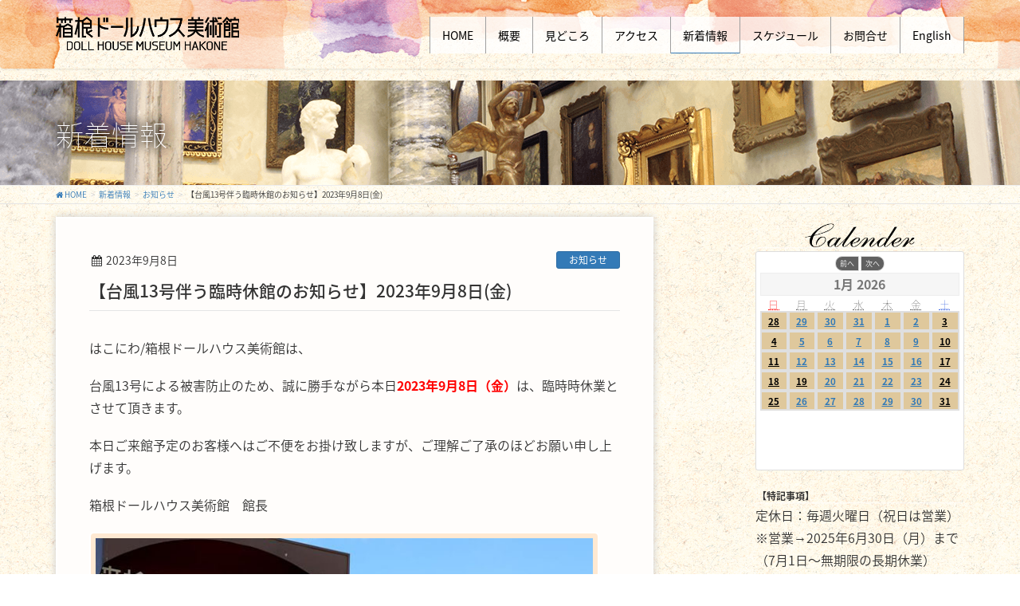

--- FILE ---
content_type: text/html; charset=UTF-8
request_url: http://hakonedollhouse.jp/info/2023/09/%E3%80%90%E5%8F%B0%E9%A2%A813%E5%8F%B7%E4%BC%B4%E3%81%86%E8%87%A8%E6%99%82%E4%BC%91%E9%A4%A8%E3%81%AE%E3%81%8A%E7%9F%A5%E3%82%89%E3%81%9B%E3%80%912023%E5%B9%B49%E6%9C%888%E6%97%A5%E9%87%91/
body_size: 107858
content:
<!DOCTYPE html>
<html lang="ja">
<head>
<meta charset="utf-8">
<meta http-equiv="X-UA-Compatible" content="IE=edge">
<meta name="viewport" content="width=device-width, initial-scale=1">
<title>【台風13号伴う臨時休館のお知らせ】2023年9月8日(金) | 箱根ドールハウス美術館</title>
<link rel='dns-prefetch' href='//oss.maxcdn.com' />
<link rel='dns-prefetch' href='//s.w.org' />
<link rel="alternate" type="application/rss+xml" title="箱根ドールハウス美術館 &raquo; フィード" href="http://hakonedollhouse.jp/feed/" />
<link rel="alternate" type="application/rss+xml" title="箱根ドールハウス美術館 &raquo; コメントフィード" href="http://hakonedollhouse.jp/comments/feed/" />
<meta name="description" content="はこにわ/箱根ドールハウス美術館は、台風13号による被害防止のため、誠に勝手ながら本日2023年9月8日（金）は、臨時時休業とさせて頂きます。本日ご来館予定のお客様へはご不便をお掛け致しますが、ご理解ご了承のほどお願い申し上げます。箱根ドールハウス美術館　館長" /><style type="text/css">.color_key_bg,.color_key_bg_hover:hover{background-color: #337ab7;}.color_key_txt,.color_key_txt_hover:hover{color: #337ab7;}.color_key_border,.color_key_border_hover:hover{border-color: #337ab7;}.color_key_dark_bg,.color_key_dark_bg_hover:hover{background-color: #2e6da4;}.color_key_dark_txt,.color_key_dark_txt_hover:hover{color: #2e6da4;}.color_key_dark_border,.color_key_dark_border_hover:hover{border-color: #2e6da4;}</style>
		<script type="text/javascript">
			window._wpemojiSettings = {"baseUrl":"https:\/\/s.w.org\/images\/core\/emoji\/2.2.1\/72x72\/","ext":".png","svgUrl":"https:\/\/s.w.org\/images\/core\/emoji\/2.2.1\/svg\/","svgExt":".svg","source":{"concatemoji":"http:\/\/hakonedollhouse.jp\/dollhouse\/wp-includes\/js\/wp-emoji-release.min.js?ver=4.7.29"}};
			!function(t,a,e){var r,n,i,o=a.createElement("canvas"),l=o.getContext&&o.getContext("2d");function c(t){var e=a.createElement("script");e.src=t,e.defer=e.type="text/javascript",a.getElementsByTagName("head")[0].appendChild(e)}for(i=Array("flag","emoji4"),e.supports={everything:!0,everythingExceptFlag:!0},n=0;n<i.length;n++)e.supports[i[n]]=function(t){var e,a=String.fromCharCode;if(!l||!l.fillText)return!1;switch(l.clearRect(0,0,o.width,o.height),l.textBaseline="top",l.font="600 32px Arial",t){case"flag":return(l.fillText(a(55356,56826,55356,56819),0,0),o.toDataURL().length<3e3)?!1:(l.clearRect(0,0,o.width,o.height),l.fillText(a(55356,57331,65039,8205,55356,57096),0,0),e=o.toDataURL(),l.clearRect(0,0,o.width,o.height),l.fillText(a(55356,57331,55356,57096),0,0),e!==o.toDataURL());case"emoji4":return l.fillText(a(55357,56425,55356,57341,8205,55357,56507),0,0),e=o.toDataURL(),l.clearRect(0,0,o.width,o.height),l.fillText(a(55357,56425,55356,57341,55357,56507),0,0),e!==o.toDataURL()}return!1}(i[n]),e.supports.everything=e.supports.everything&&e.supports[i[n]],"flag"!==i[n]&&(e.supports.everythingExceptFlag=e.supports.everythingExceptFlag&&e.supports[i[n]]);e.supports.everythingExceptFlag=e.supports.everythingExceptFlag&&!e.supports.flag,e.DOMReady=!1,e.readyCallback=function(){e.DOMReady=!0},e.supports.everything||(r=function(){e.readyCallback()},a.addEventListener?(a.addEventListener("DOMContentLoaded",r,!1),t.addEventListener("load",r,!1)):(t.attachEvent("onload",r),a.attachEvent("onreadystatechange",function(){"complete"===a.readyState&&e.readyCallback()})),(r=e.source||{}).concatemoji?c(r.concatemoji):r.wpemoji&&r.twemoji&&(c(r.twemoji),c(r.wpemoji)))}(window,document,window._wpemojiSettings);
		</script>
		<style type="text/css">
img.wp-smiley,
img.emoji {
	display: inline !important;
	border: none !important;
	box-shadow: none !important;
	height: 1em !important;
	width: 1em !important;
	margin: 0 .07em !important;
	vertical-align: -0.1em !important;
	background: none !important;
	padding: 0 !important;
}
</style>
<link rel='stylesheet' id='contact-form-7-confirm-css'  href='http://hakonedollhouse.jp/dollhouse/wp-content/plugins/contact-form-7-add-confirm/includes/css/styles.css?ver=5.1' type='text/css' media='all' />
<link rel='stylesheet' id='dashicons-css'  href='http://hakonedollhouse.jp/dollhouse/wp-includes/css/dashicons.min.css?ver=4.7.29' type='text/css' media='all' />
<link rel='stylesheet' id='my-calendar-reset-css'  href='http://hakonedollhouse.jp/dollhouse/wp-content/plugins/my-calendar/css/reset.css?ver=4.7.29' type='text/css' media='all' />
<link rel='stylesheet' id='my-calendar-style-css'  href='http://hakonedollhouse.jp/dollhouse/wp-content/plugins/my-calendar/styles/refresh.css?ver=4.7.29' type='text/css' media='all' />
<link rel='stylesheet' id='vkExUnit_common_style-css'  href='http://hakonedollhouse.jp/dollhouse/wp-content/plugins/vk-all-in-one-expansion-unit/css/vkExUnit_style.css?ver=5.7.4' type='text/css' media='all' />
<link rel='stylesheet' id='wpdp-style2-css'  href='http://hakonedollhouse.jp/dollhouse/wp-content/plugins/wp-datepicker/css/front-styles.css?t=1768800131&#038;ver=4.7.29' type='text/css' media='all' />
<link rel='stylesheet' id='wpdp-style3-css'  href='http://hakonedollhouse.jp/dollhouse/wp-content/plugins/wp-datepicker/css/jquery-ui.css?ver=4.7.29' type='text/css' media='all' />
<link rel='stylesheet' id='owl.carousel.style-css'  href='http://hakonedollhouse.jp/dollhouse/wp-content/plugins/wp-posts-carousel/owl.carousel/assets/owl.carousel.css?ver=4.7.29' type='text/css' media='all' />
<link rel='stylesheet' id='font-awesome-css'  href='http://hakonedollhouse.jp/dollhouse/wp-content/themes/lightning/library/font-awesome/4.6.1/css/font-awesome.min.css?ver=4.6.1' type='text/css' media='all' />
<link rel='stylesheet' id='lightning-design-style-css'  href='http://hakonedollhouse.jp/dollhouse/wp-content/themes/lightning/design_skin/origin/css/style.css?ver=3.0.2' type='text/css' media='all' />
<link rel='stylesheet' id='lightning-theme-style-css'  href='http://hakonedollhouse.jp/dollhouse/wp-content/themes/dollhouse/style.css?ver=3.0.2' type='text/css' media='all' />
<link rel='stylesheet' id='mts_simple_booking_front_css-css'  href='http://hakonedollhouse.jp/dollhouse/wp-content/plugins/mts-simple-booking-c/css/mtssb-front.css?ver=4.7.29' type='text/css' media='all' />
<link rel='stylesheet' id='lightning-grid-unit-css'  href='http://hakonedollhouse.jp/dollhouse/wp-content/plugins/lightning-grid-unit/css/style.css?ver=1.0.3' type='text/css' media='all' />
<link rel='stylesheet' id='ltg_adv_nav_style_css-css'  href='http://hakonedollhouse.jp/dollhouse/wp-content/plugins/lightning-advanced-unit/inc/navigation/css/navigation.css?ver=2.5.0' type='text/css' media='all' />
<script type='text/javascript' src='http://hakonedollhouse.jp/dollhouse/wp-includes/js/jquery/jquery.js?ver=1.12.4'></script>
<script type='text/javascript' src='http://hakonedollhouse.jp/dollhouse/wp-includes/js/jquery/jquery-migrate.min.js?ver=1.4.1'></script>
<script type='text/javascript' src='http://hakonedollhouse.jp/dollhouse/wp-includes/js/jquery/ui/core.min.js?ver=1.11.4'></script>
<script type='text/javascript' src='http://hakonedollhouse.jp/dollhouse/wp-includes/js/jquery/ui/datepicker.min.js?ver=1.11.4'></script>
<script type='text/javascript'>
jQuery(document).ready(function(jQuery){jQuery.datepicker.setDefaults({"closeText":"\u9589\u3058\u308b","currentText":"\u4eca\u65e5","monthNames":["1\u6708","2\u6708","3\u6708","4\u6708","5\u6708","6\u6708","7\u6708","8\u6708","9\u6708","10\u6708","11\u6708","12\u6708"],"monthNamesShort":["1\u6708","2\u6708","3\u6708","4\u6708","5\u6708","6\u6708","7\u6708","8\u6708","9\u6708","10\u6708","11\u6708","12\u6708"],"nextText":"\u6b21","prevText":"\u524d","dayNames":["\u65e5\u66dc\u65e5","\u6708\u66dc\u65e5","\u706b\u66dc\u65e5","\u6c34\u66dc\u65e5","\u6728\u66dc\u65e5","\u91d1\u66dc\u65e5","\u571f\u66dc\u65e5"],"dayNamesShort":["\u65e5","\u6708","\u706b","\u6c34","\u6728","\u91d1","\u571f"],"dayNamesMin":["\u65e5","\u6708","\u706b","\u6c34","\u6728","\u91d1","\u571f"],"dateFormat":"yy\u5e74mm\u6708d\u65e5","firstDay":0,"isRTL":false});});
</script>
<script type='text/javascript' src='http://hakonedollhouse.jp/dollhouse/wp-content/plugins/wp-datepicker/js/scripts-front.js?ver=4.7.29'></script>
<script type='text/javascript' src='http://hakonedollhouse.jp/dollhouse/wp-content/plugins/wp-datepicker/js/i18n/datepicker-ja.js?ver=4.7.29'></script>
<script type='text/javascript' src='http://hakonedollhouse.jp/dollhouse/wp-content/plugins/wp-datepicker/js/wpdp_auto_script.js?ver=4.7.29'></script>
<script type='text/javascript' src='http://hakonedollhouse.jp/dollhouse/wp-content/plugins/wp-posts-carousel/owl.carousel/owl.carousel.js?ver=2.0.0'></script>
<script type='text/javascript' src='http://hakonedollhouse.jp/dollhouse/wp-content/plugins/wp-posts-carousel/owl.carousel/jquery.mousewheel.min.js?ver=3.1.12'></script>
<!--[if lt IE 9]>
<script type='text/javascript' src='//oss.maxcdn.com/html5shiv/3.7.2/html5shiv.min.js?ver=4.7.29'></script>
<![endif]-->
<!--[if lt IE 9]>
<script type='text/javascript' src='//oss.maxcdn.com/respond/1.4.2/respond.min.js?ver=4.7.29'></script>
<![endif]-->
<script type='text/javascript' src='http://hakonedollhouse.jp/dollhouse/wp-content/themes/lightning/js/all_in_header_fixed.min.js?ver=3.0.2'></script>
<script type='text/javascript' src='http://hakonedollhouse.jp/dollhouse/wp-content/plugins/lightning-advanced-unit/inc/navigation/js/navigation.min.js?ver=2.5.0'></script>
<link rel='https://api.w.org/' href='http://hakonedollhouse.jp/wp-json/' />
<link rel="EditURI" type="application/rsd+xml" title="RSD" href="http://hakonedollhouse.jp/dollhouse/xmlrpc.php?rsd" />
<link rel="wlwmanifest" type="application/wlwmanifest+xml" href="http://hakonedollhouse.jp/dollhouse/wp-includes/wlwmanifest.xml" /> 
<link rel='prev' title='「箱根青学映画祭 2023」＠ドールハウス美術館 ▶︎8/19（土）17:30〜' href='http://hakonedollhouse.jp/info/2023/08/aogakufilm/' />
<link rel='next' title='ミニコブラ試乗プラン始めました！' href='http://hakonedollhouse.jp/info/2023/09/minicobra-testdrive/' />
<meta name="generator" content="WordPress 4.7.29" />
<link rel="canonical" href="http://hakonedollhouse.jp/info/2023/09/%e3%80%90%e5%8f%b0%e9%a2%a813%e5%8f%b7%e4%bc%b4%e3%81%86%e8%87%a8%e6%99%82%e4%bc%91%e9%a4%a8%e3%81%ae%e3%81%8a%e7%9f%a5%e3%82%89%e3%81%9b%e3%80%912023%e5%b9%b49%e6%9c%888%e6%97%a5%e9%87%91/" />
<link rel='shortlink' href='http://hakonedollhouse.jp/?p=1872' />
<link rel="alternate" type="application/json+oembed" href="http://hakonedollhouse.jp/wp-json/oembed/1.0/embed?url=http%3A%2F%2Fhakonedollhouse.jp%2Finfo%2F2023%2F09%2F%25e3%2580%2590%25e5%258f%25b0%25e9%25a2%25a813%25e5%258f%25b7%25e4%25bc%25b4%25e3%2581%2586%25e8%2587%25a8%25e6%2599%2582%25e4%25bc%2591%25e9%25a4%25a8%25e3%2581%25ae%25e3%2581%258a%25e7%259f%25a5%25e3%2582%2589%25e3%2581%259b%25e3%2580%25912023%25e5%25b9%25b49%25e6%259c%25888%25e6%2597%25a5%25e9%2587%2591%2F" />
<link rel="alternate" type="text/xml+oembed" href="http://hakonedollhouse.jp/wp-json/oembed/1.0/embed?url=http%3A%2F%2Fhakonedollhouse.jp%2Finfo%2F2023%2F09%2F%25e3%2580%2590%25e5%258f%25b0%25e9%25a2%25a813%25e5%258f%25b7%25e4%25bc%25b4%25e3%2581%2586%25e8%2587%25a8%25e6%2599%2582%25e4%25bc%2591%25e9%25a4%25a8%25e3%2581%25ae%25e3%2581%258a%25e7%259f%25a5%25e3%2582%2589%25e3%2581%259b%25e3%2580%25912023%25e5%25b9%25b49%25e6%259c%25888%25e6%2597%25a5%25e9%2587%2591%2F&#038;format=xml" />

<style type="text/css">
<!--
/* Styles by My Calendar - Joseph C Dolson https://www.joedolson.com/ */

.mc-main .mc_mc_ .event-title, .mc-main .mc_mc_ .event-title a { background: #89e2e5; color: #000000; }
.mc-main .mc_mc_ .event-title a:hover, .mc-main .mc_mc_ .event-title a:focus { background: #bcffff;}
.mc-main .mc_mc_ .event-title, .mc-main .mc_mc_ .event-title a { background: #e2b1da; color: #000000; }
.mc-main .mc_mc_ .event-title a:hover, .mc-main .mc_mc_ .event-title a:focus { background: #ffe4ff;}
.mc-main .mc_mc_ .event-title, .mc-main .mc_mc_ .event-title a { background: #dd3333; color: #ffffff; }
.mc-main .mc_mc_ .event-title a:hover, .mc-main .mc_mc_ .event-title a:focus { background: #aa0000;}
.mc-main .mc_mc_ .event-title, .mc-main .mc_mc_ .event-title a { background: #b3d69a; color: #000000; }
.mc-main .mc_mc_ .event-title a:hover, .mc-main .mc_mc_ .event-title a:focus { background: #e6ffcd;}
.mc-main {--primary-dark: #313233; --primary-light: #fff; --secondary-light: #fff; --secondary-dark: #000; --highlight-dark: #666; --highlight-light: #efefef; --category-mc_mc_: #89e2e5; --category-mc_mc_: #e2b1da; --category-mc_mc_: #dd3333; --category-mc_mc_: #b3d69a; }
-->
</style><script>var wp_posts_carousel_url="http://hakonedollhouse.jp/dollhouse/wp-content/plugins/wp-posts-carousel/";</script><link rel="icon" href="http://hakonedollhouse.jp/dollhouse/wp-content/uploads/2017/03/cropped-ga-stubbs-x2-1-32x32.png" sizes="32x32" />
<link rel="icon" href="http://hakonedollhouse.jp/dollhouse/wp-content/uploads/2017/03/cropped-ga-stubbs-x2-1-192x192.png" sizes="192x192" />
<link rel="apple-touch-icon-precomposed" href="http://hakonedollhouse.jp/dollhouse/wp-content/uploads/2017/03/cropped-ga-stubbs-x2-1-180x180.png" />
<meta name="msapplication-TileImage" content="http://hakonedollhouse.jp/dollhouse/wp-content/uploads/2017/03/cropped-ga-stubbs-x2-1-270x270.png" />

<!-- Google tag (gtag.js) -->
<script async src="https://www.googletagmanager.com/gtag/js?id=AW-11217847284"></script>
<script>
  window.dataLayer = window.dataLayer || [];
  function gtag(){dataLayer.push(arguments);}
  gtag('js', new Date());

  gtag('config', 'AW-11217847284');
</script>


</head>
<body class="post-template-default single single-post postid-1872 single-format-standard headfix header_height_changer">
<div id="bodyInner"><section id="navSection" class="navSection"><form role="search" method="get" id="searchform" class="searchform" action="http://hakonedollhouse.jp/">
				<div>
					<label class="screen-reader-text" for="s">検索:</label>
					<input type="text" value="" name="s" id="s" />
					<input type="submit" id="searchsubmit" value="検索" />
				</div>
			</form></section><div id="wrap" class="wrap"><header class="navbar siteHeader">
        <div class="container siteHeadContainer">
        <div class="navbar-header">
            <h1 class="navbar-brand siteHeader_logo">
            <a href="http://hakonedollhouse.jp/"><span>
            <img src="http://hakonedollhouse.jp/dollhouse/wp-content/uploads/2017/03/logo-x2.png" alt="箱根ドールハウス美術館" />            </span></a>
            </h1>
                                      <a href="#" class="btn btn-default menuBtn menuClose menuBtn_right" id="menuBtn"><i class="fa fa-bars" aria-hidden="true"></i></a>
                    </div>

        <div id="gMenu_outer" class="gMenu_outer" ontouchstart=""><nav class="menu-main-container"><ul id="menu-main" class="menu nav gMenu"><li id="menu-item-572" class="menu-item menu-item-type-post_type menu-item-object-page menu-item-home"><a href="http://hakonedollhouse.jp/"><strong class="gMenu_name">HOME</strong></a></li>
<li id="menu-item-47" class="menu-item menu-item-type-post_type menu-item-object-page"><a href="http://hakonedollhouse.jp/overview/"><strong class="gMenu_name">概要</strong></a></li>
<li id="menu-item-48" class="menu-item menu-item-type-post_type menu-item-object-page"><a href="http://hakonedollhouse.jp/about/"><strong class="gMenu_name">見どころ</strong></a></li>
<li id="menu-item-50" class="menu-item menu-item-type-post_type menu-item-object-page"><a href="http://hakonedollhouse.jp/access/"><strong class="gMenu_name">アクセス</strong></a></li>
<li id="menu-item-51" class="menu-item menu-item-type-post_type menu-item-object-page current_page_parent"><a href="http://hakonedollhouse.jp/museum-info/"><strong class="gMenu_name">新着情報</strong></a></li>
<li id="menu-item-126" class="flg menu-item menu-item-type-post_type menu-item-object-page"><a href="http://hakonedollhouse.jp/museum-info/schedule/"><strong class="gMenu_name">スケジュール</strong></a></li>
<li id="menu-item-53" class="menu-item menu-item-type-post_type menu-item-object-page"><a href="http://hakonedollhouse.jp/contact-us/"><strong class="gMenu_name">お問合せ</strong></a></li>
<li id="menu-item-55" class="menu-item menu-item-type-post_type menu-item-object-page"><a href="http://hakonedollhouse.jp/foreign-language/language-english/"><strong class="gMenu_name">English</strong></a></li>
</ul></nav></div>    </div>
    </header>

<div class="section page-header"><div class="container"><div class="row"><div class="col-md-12">
<div class="page-header_pageTitle">
新着情報</div>
</div></div></div></div><!-- [ /.page-header ] -->
<!-- [ .breadSection ] -->
<div class="section breadSection">
<div class="container">
<div class="row">
<ol class="breadcrumb" itemtype="http://schema.org/BreadcrumbList"><li id="panHome" itemprop="itemListElement" itemscope itemtype="http://schema.org/ListItem"><a itemprop="item" href="http://hakonedollhouse.jp/"><span itemprop="name"><i class="fa fa-home"></i> HOME</span></a></li><li itemprop="itemListElement" itemscope itemtype="http://schema.org/ListItem"><a itemprop="item" href="http://hakonedollhouse.jp/museum-info/"><span itemprop="name">新着情報</span></a></li><li itemprop="itemListElement" itemscope itemtype="http://schema.org/ListItem"><a itemprop="item" href="http://hakonedollhouse.jp/category/info/"><span itemprop="name">お知らせ</span></a></li><li><span>【台風13号伴う臨時休館のお知らせ】2023年9月8日(金)</span></li></ol>
</div>
</div>
</div>
<!-- [ /.breadSection ] -->
<div class="section siteContent">
<div class="container">
<div class="row">

<div class="col-md-8 mainSection" id="main" role="main">

<article id="post-1872" class="post-1872 post type-post status-publish format-standard has-post-thumbnail hentry category-info">
	<header>
	
<div class="entry-meta">
<span class="published entry-meta_items">2023年9月8日</span>



<span class="entry-meta_items entry-meta_updated entry-meta_hidden">/ 最終更新日 : <span class="updated">2023年10月15日</span></span>


<span class="vcard author entry-meta_items entry-meta_items_author entry-meta_hidden"><span class="fn">doll-contributor</span></span>

<span class="entry-meta_items entry-meta_items_term"><a href="http://hakonedollhouse.jp/category/info/" class="btn btn-xs btn-primary">お知らせ</a></span>
</div>	<h1 class="entry-title">【台風13号伴う臨時休館のお知らせ】2023年9月8日(金)</h1>
	</header>
	<div class="entry-body">
	<p>はこにわ/箱根ドールハウス美術館は、</p>
<p>台風13号による被害防止のため、誠に勝手ながら本日<strong><span style="color: #ff0000;">2023年9月8日（金）</span></strong>は、臨時時休業とさせて頂きます。</p>
<p>本日ご来館予定のお客様へはご不便をお掛け致しますが、ご理解ご了承のほどお願い申し上げます。</p>
<p>箱根ドールハウス美術館　館長</p>
<p><img class="alignnone size-full wp-image-1589" src="http://hakonedollhouse.jp/dollhouse/wp-content/uploads/2022/12/254b22b89fa8a97ededc596fc2140418.jpeg" alt="" width="640" height="427" srcset="http://hakonedollhouse.jp/dollhouse/wp-content/uploads/2022/12/254b22b89fa8a97ededc596fc2140418.jpeg 640w, http://hakonedollhouse.jp/dollhouse/wp-content/uploads/2022/12/254b22b89fa8a97ededc596fc2140418-300x200.jpeg 300w" sizes="(max-width: 640px) 100vw, 640px" /></p>
	</div><!-- [ /.entry-body ] -->

	<div class="entry-footer">
	
	<div class="entry-meta-dataList"><dl><dt>カテゴリー</dt><dd><a href="http://hakonedollhouse.jp/category/info/">お知らせ</a></dd></dl></div>
		</div><!-- [ /.entry-footer ] -->

	
<div id="comments" class="comments-area">

	
	
	
	
</div><!-- #comments -->
</article>

<nav>
  <ul class="pager">
    <li class="previous"><a href="http://hakonedollhouse.jp/info/2023/08/aogakufilm/" rel="prev">「箱根青学映画祭 2023」＠ドールハウス美術館 ▶︎8/19（土）17:30〜</a></li>
    <li class="next"><a href="http://hakonedollhouse.jp/info/2023/09/minicobra-testdrive/" rel="next">ミニコブラ試乗プラン始めました！</a></li>
  </ul>
</nav>

</div><!-- [ /.mainSection ] -->

<div class="col-md-3 col-md-offset-1 subSection">
<aside class="widget widget_my_calendar_mini_widget" id="my_calendar_mini_widget-3"><h1 class="widget-title subSection-title">カレンダー</h1>
<div id="mc_mini_widget-3" class="mc-main mcjs listjs gridjs minijs ajaxjs mini month mc_mini_widget-3" aria-live='assertive' aria-atomic='true' aria-relevant='additions'><div class="my-calendar-header">
		<div class="my-calendar-nav">
			<ul>
				<li class="my-calendar-prev"><a href="http://hakonedollhouse.jp/info/2023/09/%e3%80%90%e5%8f%b0%e9%a2%a813%e5%8f%b7%e4%bc%b4%e3%81%86%e8%87%a8%e6%99%82%e4%bc%91%e9%a4%a8%e3%81%ae%e3%81%8a%e7%9f%a5%e3%82%89%e3%81%9b%e3%80%912023%e5%b9%b49%e6%9c%888%e6%97%a5%e9%87%91/?yr=2025&#038;month=12&#038;dy&#038;cid=mc_mini_widget-3" rel="nofollow" class="mcajax">前へ</a></li><li class="my-calendar-next"><a href="http://hakonedollhouse.jp/info/2023/09/%e3%80%90%e5%8f%b0%e9%a2%a813%e5%8f%b7%e4%bc%b4%e3%81%86%e8%87%a8%e6%99%82%e4%bc%91%e9%a4%a8%e3%81%ae%e3%81%8a%e7%9f%a5%e3%82%89%e3%81%9b%e3%80%912023%e5%b9%b49%e6%9c%888%e6%97%a5%e9%87%91/?yr=2026&#038;month=2&#038;dy&#038;cid=mc_mini_widget-3" rel="nofollow" class="mcajax">次へ</a></li>
			</ul>
		</div><div class="my-calendar-date-switcher"><form action="http://hakonedollhouse.jp/info/2023/09/%E3%80%90%E5%8F%B0%E9%A2%A813%E5%8F%B7%E4%BC%B4%E3%81%86%E8%87%A8%E6%99%82%E4%BC%91%E9%A4%A8%E3%81%AE%E3%81%8A%E7%9F%A5%E3%82%89%E3%81%9B%E3%80%912023%E5%B9%B49%E6%9C%888%E6%97%A5%E9%87%91/" method="get"><div><input type="hidden" name="cid" value="mc_mini_widget-3" /> <label class="maybe-hide" for="mc_mini_widget-3-month">月</label> <select id="mc_mini_widget-3-month" name="month">
<option value='1' selected='selected'>1月</option>
<option value='2'>2月</option>
<option value='3'>3月</option>
<option value='4'>4月</option>
<option value='5'>5月</option>
<option value='6'>6月</option>
<option value='7'>7月</option>
<option value='8'>8月</option>
<option value='9'>9月</option>
<option value='10'>10月</option>
<option value='11'>11月</option>
<option value='12'>12月</option>
</select>
 <label class="maybe-hide" for="mc_mini_widget-3-year">年</label> <select id="mc_mini_widget-3-year" name="yr">
<option value="2022">2022</option>
<option value="2023">2023</option>
<option value="2024">2024</option>
<option value="2025">2025</option>
<option value="2026" selected='selected'>2026</option>
<option value="2027">2027</option>
<option value="2028">2028</option>
<option value="2029">2029</option>
<option value="2030">2030</option>
</select> <input type="submit" class="button" value="移動" /></div></form></div></div>
<table class="my-calendar-table">
<caption class="heading my-calendar-month">1月 2026 </caption>
<thead>
	<tr class='mc-row'>
		<th scope="col" class='day-heading sun'><span aria-hidden="true"><abbr title="日曜日">日</abbr></span><span class="screen-reader-text">日曜日</span></th>
		<th scope="col" class='day-heading mon'><span aria-hidden="true"><abbr title="月曜日">月</abbr></span><span class="screen-reader-text">月曜日</span></th>
		<th scope="col" class='day-heading tues'><span aria-hidden="true"><abbr title="火曜日">火</abbr></span><span class="screen-reader-text">火曜日</span></th>
		<th scope="col" class='day-heading wed'><span aria-hidden="true"><abbr title="水曜日">水</abbr></span><span class="screen-reader-text">水曜日</span></th>
		<th scope="col" class='day-heading thur'><span aria-hidden="true"><abbr title="木曜日">木</abbr></span><span class="screen-reader-text">木曜日</span></th>
		<th scope="col" class='weekend-heading fri'><span aria-hidden="true"><abbr title="金曜日">金</abbr></span><span class="screen-reader-text">金曜日</span></th>
		<th scope="col" class='weekend-heading sat'><span aria-hidden="true"><abbr title="土曜日">土</abbr></span><span class="screen-reader-text">土曜日</span></th>
	</tr>
</thead>
<tbody>
<tr class='mc-row'><td id='mini-2025-12-28' class='  past-day past-date weekend nextmonth has-events author2 mcat_mcat_ day-with-date'>
	<a href='http://hakonedollhouse.jp/museum-info/schedule/?yr=2025&#038;month=12&#038;dy=28&#038;time=day&#038;mcat=all' class='mc-date trigger'><span aria-hidden='true'>28</span><span class='screen-reader-text'>2025年12月28日</span></a><div id='date-2025-12-28' class='calendar-events'>	<button type='button' aria-controls='date-2025-12-28' class='mc-toggle close' data-action='shiftforward'><span class='dashicons dashicons-dismiss' aria-hidden='true'></span><span class='screen-reader-text'>Close</span></button>

	<div id='mc_mini_28_47632-mini-mc_mini_widget-3' class='mc-mc_mini_47632 mini-event mc_mc_ on-now mc_primary_%e8%87%a8%e6%99%82%e4%bc%91%e9%a4%a8 multidate vevent mc_rel_mcat1'>
	<h3 class='event-title summary' id='mc_47632-title-mc_mini_widget-3'><img src="http://hakonedollhouse.jp/dollhouse/wp-content/plugins/my-calendar/images/icons/star.png" alt="カテゴリー: 臨時休館" class="category-icon" style="background:#" />臨時休業（無期限）</h3>

	<div id='mc_mini_28_47632-mini-details-mc_mini_widget-3' class='details no-image' role='alert' aria-labelledby='mc_47632-title-mc_mini_widget-3' itemscope itemtype='http://schema.org/Event'>
	<meta itemprop='name' content='臨時休業（無期限）' />

	
	<div class='time-block'>
		<p><span class='mc-event-date dtstart' itemprop='startDate' title='2025-07-01T00:00:00+09:00' content='2025-07-01T00:00:00+09:00'>2025年7月1日 &ndash; 2026年1月31日</span> <span class='event-time'> </span></p><meta itemprop='startDate' content='2025-07-01T00:00:00' /><meta itemprop="duration" content="P6MD31TH0M0"/>
	</div>
		<div class='longdesc description' itemprop='description'><p>2025年7月1日（火）〜無期限休業<br />
【詳細】http://hakonedollhouse.jp/info/2025/06/closing/</p>
</div>
	</div><!--end .details-->
	</div>
</div>
</td>
<td id='mini-2025-12-29' class='  past-day past-date  nextmonth has-events author2 mcat_mcat_ day-with-date'>
	<a href='http://hakonedollhouse.jp/museum-info/schedule/?yr=2025&#038;month=12&#038;dy=29&#038;time=day&#038;mcat=all' class='mc-date trigger'><span aria-hidden='true'>29</span><span class='screen-reader-text'>2025年12月29日</span></a><div id='date-2025-12-29' class='calendar-events'>	<button type='button' aria-controls='date-2025-12-29' class='mc-toggle close' data-action='shiftforward'><span class='dashicons dashicons-dismiss' aria-hidden='true'></span><span class='screen-reader-text'>Close</span></button>

	<div id='mc_mini_29_47632-mini-mc_mini_widget-3' class='mc-mc_mini_47632 mini-event mc_mc_ on-now mc_primary_%e8%87%a8%e6%99%82%e4%bc%91%e9%a4%a8 multidate vevent mc_rel_mcat1'>
	<h3 class='event-title summary' id='mc_47632-title-mc_mini_widget-3'><img src="http://hakonedollhouse.jp/dollhouse/wp-content/plugins/my-calendar/images/icons/star.png" alt="カテゴリー: 臨時休館" class="category-icon" style="background:#" />臨時休業（無期限）</h3>

	<div id='mc_mini_29_47632-mini-details-mc_mini_widget-3' class='details no-image' role='alert' aria-labelledby='mc_47632-title-mc_mini_widget-3' itemscope itemtype='http://schema.org/Event'>
	<meta itemprop='name' content='臨時休業（無期限）' />

	
	<div class='time-block'>
		<p><span class='mc-event-date dtstart' itemprop='startDate' title='2025-07-01T00:00:00+09:00' content='2025-07-01T00:00:00+09:00'>2025年7月1日 &ndash; 2026年1月31日</span> <span class='event-time'> </span></p><meta itemprop='startDate' content='2025-07-01T00:00:00' /><meta itemprop="duration" content="P6MD31TH0M0"/>
	</div>
		<div class='longdesc description' itemprop='description'><p>2025年7月1日（火）〜無期限休業<br />
【詳細】http://hakonedollhouse.jp/info/2025/06/closing/</p>
</div>
	</div><!--end .details-->
	</div>
</div>
</td>
<td id='mini-2025-12-30' class='  past-day past-date  nextmonth has-events author2 mcat_mcat_ day-with-date'>
	<a href='http://hakonedollhouse.jp/museum-info/schedule/?yr=2025&#038;month=12&#038;dy=30&#038;time=day&#038;mcat=all' class='mc-date trigger'><span aria-hidden='true'>30</span><span class='screen-reader-text'>2025年12月30日</span></a><div id='date-2025-12-30' class='calendar-events'>	<button type='button' aria-controls='date-2025-12-30' class='mc-toggle close' data-action='shiftforward'><span class='dashicons dashicons-dismiss' aria-hidden='true'></span><span class='screen-reader-text'>Close</span></button>

	<div id='mc_mini_30_47632-mini-mc_mini_widget-3' class='mc-mc_mini_47632 mini-event mc_mc_ on-now mc_primary_%e8%87%a8%e6%99%82%e4%bc%91%e9%a4%a8 multidate vevent mc_rel_mcat1'>
	<h3 class='event-title summary' id='mc_47632-title-mc_mini_widget-3'><img src="http://hakonedollhouse.jp/dollhouse/wp-content/plugins/my-calendar/images/icons/star.png" alt="カテゴリー: 臨時休館" class="category-icon" style="background:#" />臨時休業（無期限）</h3>

	<div id='mc_mini_30_47632-mini-details-mc_mini_widget-3' class='details no-image' role='alert' aria-labelledby='mc_47632-title-mc_mini_widget-3' itemscope itemtype='http://schema.org/Event'>
	<meta itemprop='name' content='臨時休業（無期限）' />

	
	<div class='time-block'>
		<p><span class='mc-event-date dtstart' itemprop='startDate' title='2025-07-01T00:00:00+09:00' content='2025-07-01T00:00:00+09:00'>2025年7月1日 &ndash; 2026年1月31日</span> <span class='event-time'> </span></p><meta itemprop='startDate' content='2025-07-01T00:00:00' /><meta itemprop="duration" content="P6MD31TH0M0"/>
	</div>
		<div class='longdesc description' itemprop='description'><p>2025年7月1日（火）〜無期限休業<br />
【詳細】http://hakonedollhouse.jp/info/2025/06/closing/</p>
</div>
	</div><!--end .details-->
	</div>
</div>
</td>
<td id='mini-2025-12-31' class='  past-day past-date  nextmonth has-events author2 mcat_mcat_ day-with-date'>
	<a href='http://hakonedollhouse.jp/museum-info/schedule/?yr=2025&#038;month=12&#038;dy=31&#038;time=day&#038;mcat=all' class='mc-date trigger'><span aria-hidden='true'>31</span><span class='screen-reader-text'>2025年12月31日</span></a><div id='date-2025-12-31' class='calendar-events'>	<button type='button' aria-controls='date-2025-12-31' class='mc-toggle close' data-action='shiftforward'><span class='dashicons dashicons-dismiss' aria-hidden='true'></span><span class='screen-reader-text'>Close</span></button>

	<div id='mc_mini_31_47632-mini-mc_mini_widget-3' class='mc-mc_mini_47632 mini-event mc_mc_ on-now mc_primary_%e8%87%a8%e6%99%82%e4%bc%91%e9%a4%a8 multidate vevent mc_rel_mcat1'>
	<h3 class='event-title summary' id='mc_47632-title-mc_mini_widget-3'><img src="http://hakonedollhouse.jp/dollhouse/wp-content/plugins/my-calendar/images/icons/star.png" alt="カテゴリー: 臨時休館" class="category-icon" style="background:#" />臨時休業（無期限）</h3>

	<div id='mc_mini_31_47632-mini-details-mc_mini_widget-3' class='details no-image' role='alert' aria-labelledby='mc_47632-title-mc_mini_widget-3' itemscope itemtype='http://schema.org/Event'>
	<meta itemprop='name' content='臨時休業（無期限）' />

	
	<div class='time-block'>
		<p><span class='mc-event-date dtstart' itemprop='startDate' title='2025-07-01T00:00:00+09:00' content='2025-07-01T00:00:00+09:00'>2025年7月1日 &ndash; 2026年1月31日</span> <span class='event-time'> </span></p><meta itemprop='startDate' content='2025-07-01T00:00:00' /><meta itemprop="duration" content="P6MD31TH0M0"/>
	</div>
		<div class='longdesc description' itemprop='description'><p>2025年7月1日（火）〜無期限休業<br />
【詳細】http://hakonedollhouse.jp/info/2025/06/closing/</p>
</div>
	</div><!--end .details-->
	</div>
</div>
</td>
<td id='mini-2026-01-01' class='  past-day past-date   has-events author2 mcat_mcat_ day-with-date'>
	<a href='http://hakonedollhouse.jp/museum-info/schedule/?yr=2026&#038;month=01&#038;dy=1&#038;time=day&#038;mcat=all' class='mc-date trigger'><span aria-hidden='true'>1</span><span class='screen-reader-text'>2026年1月1日</span></a><div id='date-2026-01-01' class='calendar-events'>	<button type='button' aria-controls='date-2026-01-01' class='mc-toggle close' data-action='shiftforward'><span class='dashicons dashicons-dismiss' aria-hidden='true'></span><span class='screen-reader-text'>Close</span></button>

	<div id='mc_mini_01_47632-mini-mc_mini_widget-3' class='mc-mc_mini_47632 mini-event mc_mc_ on-now mc_primary_%e8%87%a8%e6%99%82%e4%bc%91%e9%a4%a8 multidate vevent mc_rel_mcat1'>
	<h3 class='event-title summary' id='mc_47632-title-mc_mini_widget-3'><img src="http://hakonedollhouse.jp/dollhouse/wp-content/plugins/my-calendar/images/icons/star.png" alt="カテゴリー: 臨時休館" class="category-icon" style="background:#" />臨時休業（無期限）</h3>

	<div id='mc_mini_01_47632-mini-details-mc_mini_widget-3' class='details no-image' role='alert' aria-labelledby='mc_47632-title-mc_mini_widget-3' itemscope itemtype='http://schema.org/Event'>
	<meta itemprop='name' content='臨時休業（無期限）' />

	
	<div class='time-block'>
		<p><span class='mc-event-date dtstart' itemprop='startDate' title='2025-07-01T00:00:00+09:00' content='2025-07-01T00:00:00+09:00'>2025年7月1日 &ndash; 2026年1月31日</span> <span class='event-time'> </span></p><meta itemprop='startDate' content='2025-07-01T00:00:00' /><meta itemprop="duration" content="P6MD31TH0M0"/>
	</div>
		<div class='longdesc description' itemprop='description'><p>2025年7月1日（火）〜無期限休業<br />
【詳細】http://hakonedollhouse.jp/info/2025/06/closing/</p>
</div>
	</div><!--end .details-->
	</div>
</div>
</td>
<td id='mini-2026-01-02' class='  past-day past-date   has-events author2 mcat_mcat_ day-with-date'>
	<a href='http://hakonedollhouse.jp/museum-info/schedule/?yr=2026&#038;month=01&#038;dy=2&#038;time=day&#038;mcat=all' class='mc-date trigger'><span aria-hidden='true'>2</span><span class='screen-reader-text'>2026年1月2日</span></a><div id='date-2026-01-02' class='calendar-events'>	<button type='button' aria-controls='date-2026-01-02' class='mc-toggle close' data-action='shiftforward'><span class='dashicons dashicons-dismiss' aria-hidden='true'></span><span class='screen-reader-text'>Close</span></button>

	<div id='mc_mini_02_47632-mini-mc_mini_widget-3' class='mc-mc_mini_47632 mini-event mc_mc_ on-now mc_primary_%e8%87%a8%e6%99%82%e4%bc%91%e9%a4%a8 multidate vevent mc_rel_mcat1'>
	<h3 class='event-title summary' id='mc_47632-title-mc_mini_widget-3'><img src="http://hakonedollhouse.jp/dollhouse/wp-content/plugins/my-calendar/images/icons/star.png" alt="カテゴリー: 臨時休館" class="category-icon" style="background:#" />臨時休業（無期限）</h3>

	<div id='mc_mini_02_47632-mini-details-mc_mini_widget-3' class='details no-image' role='alert' aria-labelledby='mc_47632-title-mc_mini_widget-3' itemscope itemtype='http://schema.org/Event'>
	<meta itemprop='name' content='臨時休業（無期限）' />

	
	<div class='time-block'>
		<p><span class='mc-event-date dtstart' itemprop='startDate' title='2025-07-01T00:00:00+09:00' content='2025-07-01T00:00:00+09:00'>2025年7月1日 &ndash; 2026年1月31日</span> <span class='event-time'> </span></p><meta itemprop='startDate' content='2025-07-01T00:00:00' /><meta itemprop="duration" content="P6MD31TH0M0"/>
	</div>
		<div class='longdesc description' itemprop='description'><p>2025年7月1日（火）〜無期限休業<br />
【詳細】http://hakonedollhouse.jp/info/2025/06/closing/</p>
</div>
	</div><!--end .details-->
	</div>
</div>
</td>
<td id='mini-2026-01-03' class='  past-day past-date weekend  has-events author2 mcat_mcat_ day-with-date'>
	<a href='http://hakonedollhouse.jp/museum-info/schedule/?yr=2026&#038;month=01&#038;dy=3&#038;time=day&#038;mcat=all' class='mc-date trigger'><span aria-hidden='true'>3</span><span class='screen-reader-text'>2026年1月3日</span></a><div id='date-2026-01-03' class='calendar-events'>	<button type='button' aria-controls='date-2026-01-03' class='mc-toggle close' data-action='shiftforward'><span class='dashicons dashicons-dismiss' aria-hidden='true'></span><span class='screen-reader-text'>Close</span></button>

	<div id='mc_mini_03_47632-mini-mc_mini_widget-3' class='mc-mc_mini_47632 mini-event mc_mc_ on-now mc_primary_%e8%87%a8%e6%99%82%e4%bc%91%e9%a4%a8 multidate vevent mc_rel_mcat1'>
	<h3 class='event-title summary' id='mc_47632-title-mc_mini_widget-3'><img src="http://hakonedollhouse.jp/dollhouse/wp-content/plugins/my-calendar/images/icons/star.png" alt="カテゴリー: 臨時休館" class="category-icon" style="background:#" />臨時休業（無期限）</h3>

	<div id='mc_mini_03_47632-mini-details-mc_mini_widget-3' class='details no-image' role='alert' aria-labelledby='mc_47632-title-mc_mini_widget-3' itemscope itemtype='http://schema.org/Event'>
	<meta itemprop='name' content='臨時休業（無期限）' />

	
	<div class='time-block'>
		<p><span class='mc-event-date dtstart' itemprop='startDate' title='2025-07-01T00:00:00+09:00' content='2025-07-01T00:00:00+09:00'>2025年7月1日 &ndash; 2026年1月31日</span> <span class='event-time'> </span></p><meta itemprop='startDate' content='2025-07-01T00:00:00' /><meta itemprop="duration" content="P6MD31TH0M0"/>
	</div>
		<div class='longdesc description' itemprop='description'><p>2025年7月1日（火）〜無期限休業<br />
【詳細】http://hakonedollhouse.jp/info/2025/06/closing/</p>
</div>
	</div><!--end .details-->
	</div>
</div>
</td>
</tr>
<!-- End Event Row -->
<tr class='mc-row'><td id='mini-2026-01-04' class='  past-day past-date weekend  has-events author2 mcat_mcat_ day-with-date'>
	<a href='http://hakonedollhouse.jp/museum-info/schedule/?yr=2026&#038;month=01&#038;dy=4&#038;time=day&#038;mcat=all' class='mc-date trigger'><span aria-hidden='true'>4</span><span class='screen-reader-text'>2026年1月4日</span></a><div id='date-2026-01-04' class='calendar-events'>	<button type='button' aria-controls='date-2026-01-04' class='mc-toggle close' data-action='shiftforward'><span class='dashicons dashicons-dismiss' aria-hidden='true'></span><span class='screen-reader-text'>Close</span></button>

	<div id='mc_mini_04_47632-mini-mc_mini_widget-3' class='mc-mc_mini_47632 mini-event mc_mc_ on-now mc_primary_%e8%87%a8%e6%99%82%e4%bc%91%e9%a4%a8 multidate vevent mc_rel_mcat1'>
	<h3 class='event-title summary' id='mc_47632-title-mc_mini_widget-3'><img src="http://hakonedollhouse.jp/dollhouse/wp-content/plugins/my-calendar/images/icons/star.png" alt="カテゴリー: 臨時休館" class="category-icon" style="background:#" />臨時休業（無期限）</h3>

	<div id='mc_mini_04_47632-mini-details-mc_mini_widget-3' class='details no-image' role='alert' aria-labelledby='mc_47632-title-mc_mini_widget-3' itemscope itemtype='http://schema.org/Event'>
	<meta itemprop='name' content='臨時休業（無期限）' />

	
	<div class='time-block'>
		<p><span class='mc-event-date dtstart' itemprop='startDate' title='2025-07-01T00:00:00+09:00' content='2025-07-01T00:00:00+09:00'>2025年7月1日 &ndash; 2026年1月31日</span> <span class='event-time'> </span></p><meta itemprop='startDate' content='2025-07-01T00:00:00' /><meta itemprop="duration" content="P6MD31TH0M0"/>
	</div>
		<div class='longdesc description' itemprop='description'><p>2025年7月1日（火）〜無期限休業<br />
【詳細】http://hakonedollhouse.jp/info/2025/06/closing/</p>
</div>
	</div><!--end .details-->
	</div>
</div>
</td>
<td id='mini-2026-01-05' class='  past-day past-date   has-events author2 mcat_mcat_ day-with-date'>
	<a href='http://hakonedollhouse.jp/museum-info/schedule/?yr=2026&#038;month=01&#038;dy=5&#038;time=day&#038;mcat=all' class='mc-date trigger'><span aria-hidden='true'>5</span><span class='screen-reader-text'>2026年1月5日</span></a><div id='date-2026-01-05' class='calendar-events'>	<button type='button' aria-controls='date-2026-01-05' class='mc-toggle close' data-action='shiftforward'><span class='dashicons dashicons-dismiss' aria-hidden='true'></span><span class='screen-reader-text'>Close</span></button>

	<div id='mc_mini_05_47632-mini-mc_mini_widget-3' class='mc-mc_mini_47632 mini-event mc_mc_ on-now mc_primary_%e8%87%a8%e6%99%82%e4%bc%91%e9%a4%a8 multidate vevent mc_rel_mcat1'>
	<h3 class='event-title summary' id='mc_47632-title-mc_mini_widget-3'><img src="http://hakonedollhouse.jp/dollhouse/wp-content/plugins/my-calendar/images/icons/star.png" alt="カテゴリー: 臨時休館" class="category-icon" style="background:#" />臨時休業（無期限）</h3>

	<div id='mc_mini_05_47632-mini-details-mc_mini_widget-3' class='details no-image' role='alert' aria-labelledby='mc_47632-title-mc_mini_widget-3' itemscope itemtype='http://schema.org/Event'>
	<meta itemprop='name' content='臨時休業（無期限）' />

	
	<div class='time-block'>
		<p><span class='mc-event-date dtstart' itemprop='startDate' title='2025-07-01T00:00:00+09:00' content='2025-07-01T00:00:00+09:00'>2025年7月1日 &ndash; 2026年1月31日</span> <span class='event-time'> </span></p><meta itemprop='startDate' content='2025-07-01T00:00:00' /><meta itemprop="duration" content="P6MD31TH0M0"/>
	</div>
		<div class='longdesc description' itemprop='description'><p>2025年7月1日（火）〜無期限休業<br />
【詳細】http://hakonedollhouse.jp/info/2025/06/closing/</p>
</div>
	</div><!--end .details-->
	</div>
</div>
</td>
<td id='mini-2026-01-06' class='  past-day past-date   has-events author2 mcat_mcat_ day-with-date'>
	<a href='http://hakonedollhouse.jp/museum-info/schedule/?yr=2026&#038;month=01&#038;dy=6&#038;time=day&#038;mcat=all' class='mc-date trigger'><span aria-hidden='true'>6</span><span class='screen-reader-text'>2026年1月6日</span></a><div id='date-2026-01-06' class='calendar-events'>	<button type='button' aria-controls='date-2026-01-06' class='mc-toggle close' data-action='shiftforward'><span class='dashicons dashicons-dismiss' aria-hidden='true'></span><span class='screen-reader-text'>Close</span></button>

	<div id='mc_mini_06_47632-mini-mc_mini_widget-3' class='mc-mc_mini_47632 mini-event mc_mc_ on-now mc_primary_%e8%87%a8%e6%99%82%e4%bc%91%e9%a4%a8 multidate vevent mc_rel_mcat1'>
	<h3 class='event-title summary' id='mc_47632-title-mc_mini_widget-3'><img src="http://hakonedollhouse.jp/dollhouse/wp-content/plugins/my-calendar/images/icons/star.png" alt="カテゴリー: 臨時休館" class="category-icon" style="background:#" />臨時休業（無期限）</h3>

	<div id='mc_mini_06_47632-mini-details-mc_mini_widget-3' class='details no-image' role='alert' aria-labelledby='mc_47632-title-mc_mini_widget-3' itemscope itemtype='http://schema.org/Event'>
	<meta itemprop='name' content='臨時休業（無期限）' />

	
	<div class='time-block'>
		<p><span class='mc-event-date dtstart' itemprop='startDate' title='2025-07-01T00:00:00+09:00' content='2025-07-01T00:00:00+09:00'>2025年7月1日 &ndash; 2026年1月31日</span> <span class='event-time'> </span></p><meta itemprop='startDate' content='2025-07-01T00:00:00' /><meta itemprop="duration" content="P6MD31TH0M0"/>
	</div>
		<div class='longdesc description' itemprop='description'><p>2025年7月1日（火）〜無期限休業<br />
【詳細】http://hakonedollhouse.jp/info/2025/06/closing/</p>
</div>
	</div><!--end .details-->
	</div>


	<div id='mc_mini_06_47630-mini-mc_mini_widget-3' class='mc-mc_mini_47630 mini-event mc_mc_ past-event mc_primary_%e5%ae%9a%e4%bc%91%e6%97%a5 vevent mc_rel_mcat10'>
	<h3 class='event-title summary' id='mc_47630-title-mc_mini_widget-3'>定休日</h3>

	<div id='mc_mini_06_47630-mini-details-mc_mini_widget-3' class='details no-image' role='alert' aria-labelledby='mc_47630-title-mc_mini_widget-3' itemscope itemtype='http://schema.org/Event'>
	<meta itemprop='name' content='定休日' />

	
	<div class='time-block'>
		<p><span class='mc-event-date dtstart' itemprop='startDate' title='2026-01-06T00:00:00+09:00' content='2026-01-06T00:00:00+09:00'>2026年1月6日</span> <span class='event-time'> </span></p><meta itemprop='startDate' content='2026-01-06T00:00:00' /><meta itemprop="duration" content="PD1TH0M0"/>
	</div>
		<div class='longdesc description' itemprop='description'><p>毎週火曜定休（祝日は営業）※8月は無休</p>
</div>
	</div><!--end .details-->
	</div>
</div>
</td>
<td id='mini-2026-01-07' class='  past-day past-date   has-events author2 mcat_mcat_ day-with-date'>
	<a href='http://hakonedollhouse.jp/museum-info/schedule/?yr=2026&#038;month=01&#038;dy=7&#038;time=day&#038;mcat=all' class='mc-date trigger'><span aria-hidden='true'>7</span><span class='screen-reader-text'>2026年1月7日</span></a><div id='date-2026-01-07' class='calendar-events'>	<button type='button' aria-controls='date-2026-01-07' class='mc-toggle close' data-action='shiftforward'><span class='dashicons dashicons-dismiss' aria-hidden='true'></span><span class='screen-reader-text'>Close</span></button>

	<div id='mc_mini_07_47632-mini-mc_mini_widget-3' class='mc-mc_mini_47632 mini-event mc_mc_ on-now mc_primary_%e8%87%a8%e6%99%82%e4%bc%91%e9%a4%a8 multidate vevent mc_rel_mcat1'>
	<h3 class='event-title summary' id='mc_47632-title-mc_mini_widget-3'><img src="http://hakonedollhouse.jp/dollhouse/wp-content/plugins/my-calendar/images/icons/star.png" alt="カテゴリー: 臨時休館" class="category-icon" style="background:#" />臨時休業（無期限）</h3>

	<div id='mc_mini_07_47632-mini-details-mc_mini_widget-3' class='details no-image' role='alert' aria-labelledby='mc_47632-title-mc_mini_widget-3' itemscope itemtype='http://schema.org/Event'>
	<meta itemprop='name' content='臨時休業（無期限）' />

	
	<div class='time-block'>
		<p><span class='mc-event-date dtstart' itemprop='startDate' title='2025-07-01T00:00:00+09:00' content='2025-07-01T00:00:00+09:00'>2025年7月1日 &ndash; 2026年1月31日</span> <span class='event-time'> </span></p><meta itemprop='startDate' content='2025-07-01T00:00:00' /><meta itemprop="duration" content="P6MD31TH0M0"/>
	</div>
		<div class='longdesc description' itemprop='description'><p>2025年7月1日（火）〜無期限休業<br />
【詳細】http://hakonedollhouse.jp/info/2025/06/closing/</p>
</div>
	</div><!--end .details-->
	</div>
</div>
</td>
<td id='mini-2026-01-08' class='  past-day past-date   has-events author2 mcat_mcat_ day-with-date'>
	<a href='http://hakonedollhouse.jp/museum-info/schedule/?yr=2026&#038;month=01&#038;dy=8&#038;time=day&#038;mcat=all' class='mc-date trigger'><span aria-hidden='true'>8</span><span class='screen-reader-text'>2026年1月8日</span></a><div id='date-2026-01-08' class='calendar-events'>	<button type='button' aria-controls='date-2026-01-08' class='mc-toggle close' data-action='shiftforward'><span class='dashicons dashicons-dismiss' aria-hidden='true'></span><span class='screen-reader-text'>Close</span></button>

	<div id='mc_mini_08_47632-mini-mc_mini_widget-3' class='mc-mc_mini_47632 mini-event mc_mc_ on-now mc_primary_%e8%87%a8%e6%99%82%e4%bc%91%e9%a4%a8 multidate vevent mc_rel_mcat1'>
	<h3 class='event-title summary' id='mc_47632-title-mc_mini_widget-3'><img src="http://hakonedollhouse.jp/dollhouse/wp-content/plugins/my-calendar/images/icons/star.png" alt="カテゴリー: 臨時休館" class="category-icon" style="background:#" />臨時休業（無期限）</h3>

	<div id='mc_mini_08_47632-mini-details-mc_mini_widget-3' class='details no-image' role='alert' aria-labelledby='mc_47632-title-mc_mini_widget-3' itemscope itemtype='http://schema.org/Event'>
	<meta itemprop='name' content='臨時休業（無期限）' />

	
	<div class='time-block'>
		<p><span class='mc-event-date dtstart' itemprop='startDate' title='2025-07-01T00:00:00+09:00' content='2025-07-01T00:00:00+09:00'>2025年7月1日 &ndash; 2026年1月31日</span> <span class='event-time'> </span></p><meta itemprop='startDate' content='2025-07-01T00:00:00' /><meta itemprop="duration" content="P6MD31TH0M0"/>
	</div>
		<div class='longdesc description' itemprop='description'><p>2025年7月1日（火）〜無期限休業<br />
【詳細】http://hakonedollhouse.jp/info/2025/06/closing/</p>
</div>
	</div><!--end .details-->
	</div>
</div>
</td>
<td id='mini-2026-01-09' class='  past-day past-date   has-events author2 mcat_mcat_ day-with-date'>
	<a href='http://hakonedollhouse.jp/museum-info/schedule/?yr=2026&#038;month=01&#038;dy=9&#038;time=day&#038;mcat=all' class='mc-date trigger'><span aria-hidden='true'>9</span><span class='screen-reader-text'>2026年1月9日</span></a><div id='date-2026-01-09' class='calendar-events'>	<button type='button' aria-controls='date-2026-01-09' class='mc-toggle close' data-action='shiftforward'><span class='dashicons dashicons-dismiss' aria-hidden='true'></span><span class='screen-reader-text'>Close</span></button>

	<div id='mc_mini_09_47632-mini-mc_mini_widget-3' class='mc-mc_mini_47632 mini-event mc_mc_ on-now mc_primary_%e8%87%a8%e6%99%82%e4%bc%91%e9%a4%a8 multidate vevent mc_rel_mcat1'>
	<h3 class='event-title summary' id='mc_47632-title-mc_mini_widget-3'><img src="http://hakonedollhouse.jp/dollhouse/wp-content/plugins/my-calendar/images/icons/star.png" alt="カテゴリー: 臨時休館" class="category-icon" style="background:#" />臨時休業（無期限）</h3>

	<div id='mc_mini_09_47632-mini-details-mc_mini_widget-3' class='details no-image' role='alert' aria-labelledby='mc_47632-title-mc_mini_widget-3' itemscope itemtype='http://schema.org/Event'>
	<meta itemprop='name' content='臨時休業（無期限）' />

	
	<div class='time-block'>
		<p><span class='mc-event-date dtstart' itemprop='startDate' title='2025-07-01T00:00:00+09:00' content='2025-07-01T00:00:00+09:00'>2025年7月1日 &ndash; 2026年1月31日</span> <span class='event-time'> </span></p><meta itemprop='startDate' content='2025-07-01T00:00:00' /><meta itemprop="duration" content="P6MD31TH0M0"/>
	</div>
		<div class='longdesc description' itemprop='description'><p>2025年7月1日（火）〜無期限休業<br />
【詳細】http://hakonedollhouse.jp/info/2025/06/closing/</p>
</div>
	</div><!--end .details-->
	</div>
</div>
</td>
<td id='mini-2026-01-10' class='  past-day past-date weekend  has-events author2 mcat_mcat_ day-with-date'>
	<a href='http://hakonedollhouse.jp/museum-info/schedule/?yr=2026&#038;month=01&#038;dy=10&#038;time=day&#038;mcat=all' class='mc-date trigger'><span aria-hidden='true'>10</span><span class='screen-reader-text'>2026年1月10日</span></a><div id='date-2026-01-10' class='calendar-events'>	<button type='button' aria-controls='date-2026-01-10' class='mc-toggle close' data-action='shiftforward'><span class='dashicons dashicons-dismiss' aria-hidden='true'></span><span class='screen-reader-text'>Close</span></button>

	<div id='mc_mini_10_47632-mini-mc_mini_widget-3' class='mc-mc_mini_47632 mini-event mc_mc_ on-now mc_primary_%e8%87%a8%e6%99%82%e4%bc%91%e9%a4%a8 multidate vevent mc_rel_mcat1'>
	<h3 class='event-title summary' id='mc_47632-title-mc_mini_widget-3'><img src="http://hakonedollhouse.jp/dollhouse/wp-content/plugins/my-calendar/images/icons/star.png" alt="カテゴリー: 臨時休館" class="category-icon" style="background:#" />臨時休業（無期限）</h3>

	<div id='mc_mini_10_47632-mini-details-mc_mini_widget-3' class='details no-image' role='alert' aria-labelledby='mc_47632-title-mc_mini_widget-3' itemscope itemtype='http://schema.org/Event'>
	<meta itemprop='name' content='臨時休業（無期限）' />

	
	<div class='time-block'>
		<p><span class='mc-event-date dtstart' itemprop='startDate' title='2025-07-01T00:00:00+09:00' content='2025-07-01T00:00:00+09:00'>2025年7月1日 &ndash; 2026年1月31日</span> <span class='event-time'> </span></p><meta itemprop='startDate' content='2025-07-01T00:00:00' /><meta itemprop="duration" content="P6MD31TH0M0"/>
	</div>
		<div class='longdesc description' itemprop='description'><p>2025年7月1日（火）〜無期限休業<br />
【詳細】http://hakonedollhouse.jp/info/2025/06/closing/</p>
</div>
	</div><!--end .details-->
	</div>
</div>
</td>
</tr>
<!-- End Event Row -->
<tr class='mc-row'><td id='mini-2026-01-11' class='  past-day past-date weekend  has-events author2 mcat_mcat_ day-with-date'>
	<a href='http://hakonedollhouse.jp/museum-info/schedule/?yr=2026&#038;month=01&#038;dy=11&#038;time=day&#038;mcat=all' class='mc-date trigger'><span aria-hidden='true'>11</span><span class='screen-reader-text'>2026年1月11日</span></a><div id='date-2026-01-11' class='calendar-events'>	<button type='button' aria-controls='date-2026-01-11' class='mc-toggle close' data-action='shiftforward'><span class='dashicons dashicons-dismiss' aria-hidden='true'></span><span class='screen-reader-text'>Close</span></button>

	<div id='mc_mini_11_47632-mini-mc_mini_widget-3' class='mc-mc_mini_47632 mini-event mc_mc_ on-now mc_primary_%e8%87%a8%e6%99%82%e4%bc%91%e9%a4%a8 multidate vevent mc_rel_mcat1'>
	<h3 class='event-title summary' id='mc_47632-title-mc_mini_widget-3'><img src="http://hakonedollhouse.jp/dollhouse/wp-content/plugins/my-calendar/images/icons/star.png" alt="カテゴリー: 臨時休館" class="category-icon" style="background:#" />臨時休業（無期限）</h3>

	<div id='mc_mini_11_47632-mini-details-mc_mini_widget-3' class='details no-image' role='alert' aria-labelledby='mc_47632-title-mc_mini_widget-3' itemscope itemtype='http://schema.org/Event'>
	<meta itemprop='name' content='臨時休業（無期限）' />

	
	<div class='time-block'>
		<p><span class='mc-event-date dtstart' itemprop='startDate' title='2025-07-01T00:00:00+09:00' content='2025-07-01T00:00:00+09:00'>2025年7月1日 &ndash; 2026年1月31日</span> <span class='event-time'> </span></p><meta itemprop='startDate' content='2025-07-01T00:00:00' /><meta itemprop="duration" content="P6MD31TH0M0"/>
	</div>
		<div class='longdesc description' itemprop='description'><p>2025年7月1日（火）〜無期限休業<br />
【詳細】http://hakonedollhouse.jp/info/2025/06/closing/</p>
</div>
	</div><!--end .details-->
	</div>
</div>
</td>
<td id='mini-2026-01-12' class='  past-day past-date   has-events author2 mcat_mcat_ day-with-date'>
	<a href='http://hakonedollhouse.jp/museum-info/schedule/?yr=2026&#038;month=01&#038;dy=12&#038;time=day&#038;mcat=all' class='mc-date trigger'><span aria-hidden='true'>12</span><span class='screen-reader-text'>2026年1月12日</span></a><div id='date-2026-01-12' class='calendar-events'>	<button type='button' aria-controls='date-2026-01-12' class='mc-toggle close' data-action='shiftforward'><span class='dashicons dashicons-dismiss' aria-hidden='true'></span><span class='screen-reader-text'>Close</span></button>

	<div id='mc_mini_12_47632-mini-mc_mini_widget-3' class='mc-mc_mini_47632 mini-event mc_mc_ on-now mc_primary_%e8%87%a8%e6%99%82%e4%bc%91%e9%a4%a8 multidate vevent mc_rel_mcat1'>
	<h3 class='event-title summary' id='mc_47632-title-mc_mini_widget-3'><img src="http://hakonedollhouse.jp/dollhouse/wp-content/plugins/my-calendar/images/icons/star.png" alt="カテゴリー: 臨時休館" class="category-icon" style="background:#" />臨時休業（無期限）</h3>

	<div id='mc_mini_12_47632-mini-details-mc_mini_widget-3' class='details no-image' role='alert' aria-labelledby='mc_47632-title-mc_mini_widget-3' itemscope itemtype='http://schema.org/Event'>
	<meta itemprop='name' content='臨時休業（無期限）' />

	
	<div class='time-block'>
		<p><span class='mc-event-date dtstart' itemprop='startDate' title='2025-07-01T00:00:00+09:00' content='2025-07-01T00:00:00+09:00'>2025年7月1日 &ndash; 2026年1月31日</span> <span class='event-time'> </span></p><meta itemprop='startDate' content='2025-07-01T00:00:00' /><meta itemprop="duration" content="P6MD31TH0M0"/>
	</div>
		<div class='longdesc description' itemprop='description'><p>2025年7月1日（火）〜無期限休業<br />
【詳細】http://hakonedollhouse.jp/info/2025/06/closing/</p>
</div>
	</div><!--end .details-->
	</div>
</div>
</td>
<td id='mini-2026-01-13' class='  past-day past-date   has-events author2 mcat_mcat_ day-with-date'>
	<a href='http://hakonedollhouse.jp/museum-info/schedule/?yr=2026&#038;month=01&#038;dy=13&#038;time=day&#038;mcat=all' class='mc-date trigger'><span aria-hidden='true'>13</span><span class='screen-reader-text'>2026年1月13日</span></a><div id='date-2026-01-13' class='calendar-events'>	<button type='button' aria-controls='date-2026-01-13' class='mc-toggle close' data-action='shiftforward'><span class='dashicons dashicons-dismiss' aria-hidden='true'></span><span class='screen-reader-text'>Close</span></button>

	<div id='mc_mini_13_47632-mini-mc_mini_widget-3' class='mc-mc_mini_47632 mini-event mc_mc_ on-now mc_primary_%e8%87%a8%e6%99%82%e4%bc%91%e9%a4%a8 multidate vevent mc_rel_mcat1'>
	<h3 class='event-title summary' id='mc_47632-title-mc_mini_widget-3'><img src="http://hakonedollhouse.jp/dollhouse/wp-content/plugins/my-calendar/images/icons/star.png" alt="カテゴリー: 臨時休館" class="category-icon" style="background:#" />臨時休業（無期限）</h3>

	<div id='mc_mini_13_47632-mini-details-mc_mini_widget-3' class='details no-image' role='alert' aria-labelledby='mc_47632-title-mc_mini_widget-3' itemscope itemtype='http://schema.org/Event'>
	<meta itemprop='name' content='臨時休業（無期限）' />

	
	<div class='time-block'>
		<p><span class='mc-event-date dtstart' itemprop='startDate' title='2025-07-01T00:00:00+09:00' content='2025-07-01T00:00:00+09:00'>2025年7月1日 &ndash; 2026年1月31日</span> <span class='event-time'> </span></p><meta itemprop='startDate' content='2025-07-01T00:00:00' /><meta itemprop="duration" content="P6MD31TH0M0"/>
	</div>
		<div class='longdesc description' itemprop='description'><p>2025年7月1日（火）〜無期限休業<br />
【詳細】http://hakonedollhouse.jp/info/2025/06/closing/</p>
</div>
	</div><!--end .details-->
	</div>


	<div id='mc_mini_13_47631-mini-mc_mini_widget-3' class='mc-mc_mini_47631 mini-event mc_mc_ past-event mc_primary_%e5%ae%9a%e4%bc%91%e6%97%a5 vevent mc_rel_mcat10'>
	<h3 class='event-title summary' id='mc_47631-title-mc_mini_widget-3'>定休日</h3>

	<div id='mc_mini_13_47631-mini-details-mc_mini_widget-3' class='details no-image' role='alert' aria-labelledby='mc_47631-title-mc_mini_widget-3' itemscope itemtype='http://schema.org/Event'>
	<meta itemprop='name' content='定休日' />

	
	<div class='time-block'>
		<p><span class='mc-event-date dtstart' itemprop='startDate' title='2026-01-13T00:00:00+09:00' content='2026-01-13T00:00:00+09:00'>2026年1月13日</span> <span class='event-time'> </span></p><meta itemprop='startDate' content='2026-01-13T00:00:00' /><meta itemprop="duration" content="PD1TH0M0"/>
	</div>
		<div class='longdesc description' itemprop='description'><p>毎週火曜定休（祝日は営業）※8月は無休</p>
</div>
	</div><!--end .details-->
	</div>
</div>
</td>
<td id='mini-2026-01-14' class='  past-day past-date   has-events author2 mcat_mcat_ day-with-date'>
	<a href='http://hakonedollhouse.jp/museum-info/schedule/?yr=2026&#038;month=01&#038;dy=14&#038;time=day&#038;mcat=all' class='mc-date trigger'><span aria-hidden='true'>14</span><span class='screen-reader-text'>2026年1月14日</span></a><div id='date-2026-01-14' class='calendar-events'>	<button type='button' aria-controls='date-2026-01-14' class='mc-toggle close' data-action='shiftforward'><span class='dashicons dashicons-dismiss' aria-hidden='true'></span><span class='screen-reader-text'>Close</span></button>

	<div id='mc_mini_14_47632-mini-mc_mini_widget-3' class='mc-mc_mini_47632 mini-event mc_mc_ on-now mc_primary_%e8%87%a8%e6%99%82%e4%bc%91%e9%a4%a8 multidate vevent mc_rel_mcat1'>
	<h3 class='event-title summary' id='mc_47632-title-mc_mini_widget-3'><img src="http://hakonedollhouse.jp/dollhouse/wp-content/plugins/my-calendar/images/icons/star.png" alt="カテゴリー: 臨時休館" class="category-icon" style="background:#" />臨時休業（無期限）</h3>

	<div id='mc_mini_14_47632-mini-details-mc_mini_widget-3' class='details no-image' role='alert' aria-labelledby='mc_47632-title-mc_mini_widget-3' itemscope itemtype='http://schema.org/Event'>
	<meta itemprop='name' content='臨時休業（無期限）' />

	
	<div class='time-block'>
		<p><span class='mc-event-date dtstart' itemprop='startDate' title='2025-07-01T00:00:00+09:00' content='2025-07-01T00:00:00+09:00'>2025年7月1日 &ndash; 2026年1月31日</span> <span class='event-time'> </span></p><meta itemprop='startDate' content='2025-07-01T00:00:00' /><meta itemprop="duration" content="P6MD31TH0M0"/>
	</div>
		<div class='longdesc description' itemprop='description'><p>2025年7月1日（火）〜無期限休業<br />
【詳細】http://hakonedollhouse.jp/info/2025/06/closing/</p>
</div>
	</div><!--end .details-->
	</div>
</div>
</td>
<td id='mini-2026-01-15' class='  past-day past-date   has-events author2 mcat_mcat_ day-with-date'>
	<a href='http://hakonedollhouse.jp/museum-info/schedule/?yr=2026&#038;month=01&#038;dy=15&#038;time=day&#038;mcat=all' class='mc-date trigger'><span aria-hidden='true'>15</span><span class='screen-reader-text'>2026年1月15日</span></a><div id='date-2026-01-15' class='calendar-events'>	<button type='button' aria-controls='date-2026-01-15' class='mc-toggle close' data-action='shiftforward'><span class='dashicons dashicons-dismiss' aria-hidden='true'></span><span class='screen-reader-text'>Close</span></button>

	<div id='mc_mini_15_47632-mini-mc_mini_widget-3' class='mc-mc_mini_47632 mini-event mc_mc_ on-now mc_primary_%e8%87%a8%e6%99%82%e4%bc%91%e9%a4%a8 multidate vevent mc_rel_mcat1'>
	<h3 class='event-title summary' id='mc_47632-title-mc_mini_widget-3'><img src="http://hakonedollhouse.jp/dollhouse/wp-content/plugins/my-calendar/images/icons/star.png" alt="カテゴリー: 臨時休館" class="category-icon" style="background:#" />臨時休業（無期限）</h3>

	<div id='mc_mini_15_47632-mini-details-mc_mini_widget-3' class='details no-image' role='alert' aria-labelledby='mc_47632-title-mc_mini_widget-3' itemscope itemtype='http://schema.org/Event'>
	<meta itemprop='name' content='臨時休業（無期限）' />

	
	<div class='time-block'>
		<p><span class='mc-event-date dtstart' itemprop='startDate' title='2025-07-01T00:00:00+09:00' content='2025-07-01T00:00:00+09:00'>2025年7月1日 &ndash; 2026年1月31日</span> <span class='event-time'> </span></p><meta itemprop='startDate' content='2025-07-01T00:00:00' /><meta itemprop="duration" content="P6MD31TH0M0"/>
	</div>
		<div class='longdesc description' itemprop='description'><p>2025年7月1日（火）〜無期限休業<br />
【詳細】http://hakonedollhouse.jp/info/2025/06/closing/</p>
</div>
	</div><!--end .details-->
	</div>
</div>
</td>
<td id='mini-2026-01-16' class='  past-day past-date   has-events author2 mcat_mcat_ day-with-date'>
	<a href='http://hakonedollhouse.jp/museum-info/schedule/?yr=2026&#038;month=01&#038;dy=16&#038;time=day&#038;mcat=all' class='mc-date trigger'><span aria-hidden='true'>16</span><span class='screen-reader-text'>2026年1月16日</span></a><div id='date-2026-01-16' class='calendar-events'>	<button type='button' aria-controls='date-2026-01-16' class='mc-toggle close' data-action='shiftforward'><span class='dashicons dashicons-dismiss' aria-hidden='true'></span><span class='screen-reader-text'>Close</span></button>

	<div id='mc_mini_16_47632-mini-mc_mini_widget-3' class='mc-mc_mini_47632 mini-event mc_mc_ on-now mc_primary_%e8%87%a8%e6%99%82%e4%bc%91%e9%a4%a8 multidate vevent mc_rel_mcat1'>
	<h3 class='event-title summary' id='mc_47632-title-mc_mini_widget-3'><img src="http://hakonedollhouse.jp/dollhouse/wp-content/plugins/my-calendar/images/icons/star.png" alt="カテゴリー: 臨時休館" class="category-icon" style="background:#" />臨時休業（無期限）</h3>

	<div id='mc_mini_16_47632-mini-details-mc_mini_widget-3' class='details no-image' role='alert' aria-labelledby='mc_47632-title-mc_mini_widget-3' itemscope itemtype='http://schema.org/Event'>
	<meta itemprop='name' content='臨時休業（無期限）' />

	
	<div class='time-block'>
		<p><span class='mc-event-date dtstart' itemprop='startDate' title='2025-07-01T00:00:00+09:00' content='2025-07-01T00:00:00+09:00'>2025年7月1日 &ndash; 2026年1月31日</span> <span class='event-time'> </span></p><meta itemprop='startDate' content='2025-07-01T00:00:00' /><meta itemprop="duration" content="P6MD31TH0M0"/>
	</div>
		<div class='longdesc description' itemprop='description'><p>2025年7月1日（火）〜無期限休業<br />
【詳細】http://hakonedollhouse.jp/info/2025/06/closing/</p>
</div>
	</div><!--end .details-->
	</div>
</div>
</td>
<td id='mini-2026-01-17' class='  past-day past-date weekend  has-events author2 mcat_mcat_ day-with-date'>
	<a href='http://hakonedollhouse.jp/museum-info/schedule/?yr=2026&#038;month=01&#038;dy=17&#038;time=day&#038;mcat=all' class='mc-date trigger'><span aria-hidden='true'>17</span><span class='screen-reader-text'>2026年1月17日</span></a><div id='date-2026-01-17' class='calendar-events'>	<button type='button' aria-controls='date-2026-01-17' class='mc-toggle close' data-action='shiftforward'><span class='dashicons dashicons-dismiss' aria-hidden='true'></span><span class='screen-reader-text'>Close</span></button>

	<div id='mc_mini_17_47632-mini-mc_mini_widget-3' class='mc-mc_mini_47632 mini-event mc_mc_ on-now mc_primary_%e8%87%a8%e6%99%82%e4%bc%91%e9%a4%a8 multidate vevent mc_rel_mcat1'>
	<h3 class='event-title summary' id='mc_47632-title-mc_mini_widget-3'><img src="http://hakonedollhouse.jp/dollhouse/wp-content/plugins/my-calendar/images/icons/star.png" alt="カテゴリー: 臨時休館" class="category-icon" style="background:#" />臨時休業（無期限）</h3>

	<div id='mc_mini_17_47632-mini-details-mc_mini_widget-3' class='details no-image' role='alert' aria-labelledby='mc_47632-title-mc_mini_widget-3' itemscope itemtype='http://schema.org/Event'>
	<meta itemprop='name' content='臨時休業（無期限）' />

	
	<div class='time-block'>
		<p><span class='mc-event-date dtstart' itemprop='startDate' title='2025-07-01T00:00:00+09:00' content='2025-07-01T00:00:00+09:00'>2025年7月1日 &ndash; 2026年1月31日</span> <span class='event-time'> </span></p><meta itemprop='startDate' content='2025-07-01T00:00:00' /><meta itemprop="duration" content="P6MD31TH0M0"/>
	</div>
		<div class='longdesc description' itemprop='description'><p>2025年7月1日（火）〜無期限休業<br />
【詳細】http://hakonedollhouse.jp/info/2025/06/closing/</p>
</div>
	</div><!--end .details-->
	</div>
</div>
</td>
</tr>
<!-- End Event Row -->
<tr class='mc-row'><td id='mini-2026-01-18' class='  past-day past-date weekend  has-events author2 mcat_mcat_ day-with-date'>
	<a href='http://hakonedollhouse.jp/museum-info/schedule/?yr=2026&#038;month=01&#038;dy=18&#038;time=day&#038;mcat=all' class='mc-date trigger'><span aria-hidden='true'>18</span><span class='screen-reader-text'>2026年1月18日</span></a><div id='date-2026-01-18' class='calendar-events'>	<button type='button' aria-controls='date-2026-01-18' class='mc-toggle close' data-action='shiftforward'><span class='dashicons dashicons-dismiss' aria-hidden='true'></span><span class='screen-reader-text'>Close</span></button>

	<div id='mc_mini_18_47632-mini-mc_mini_widget-3' class='mc-mc_mini_47632 mini-event mc_mc_ on-now mc_primary_%e8%87%a8%e6%99%82%e4%bc%91%e9%a4%a8 multidate vevent mc_rel_mcat1'>
	<h3 class='event-title summary' id='mc_47632-title-mc_mini_widget-3'><img src="http://hakonedollhouse.jp/dollhouse/wp-content/plugins/my-calendar/images/icons/star.png" alt="カテゴリー: 臨時休館" class="category-icon" style="background:#" />臨時休業（無期限）</h3>

	<div id='mc_mini_18_47632-mini-details-mc_mini_widget-3' class='details no-image' role='alert' aria-labelledby='mc_47632-title-mc_mini_widget-3' itemscope itemtype='http://schema.org/Event'>
	<meta itemprop='name' content='臨時休業（無期限）' />

	
	<div class='time-block'>
		<p><span class='mc-event-date dtstart' itemprop='startDate' title='2025-07-01T00:00:00+09:00' content='2025-07-01T00:00:00+09:00'>2025年7月1日 &ndash; 2026年1月31日</span> <span class='event-time'> </span></p><meta itemprop='startDate' content='2025-07-01T00:00:00' /><meta itemprop="duration" content="P6MD31TH0M0"/>
	</div>
		<div class='longdesc description' itemprop='description'><p>2025年7月1日（火）〜無期限休業<br />
【詳細】http://hakonedollhouse.jp/info/2025/06/closing/</p>
</div>
	</div><!--end .details-->
	</div>
</div>
</td>
<td id='mini-2026-01-19' aria-current="date" class='  current-day   has-events author2 mcat_mcat_ day-with-date'>
	<a href='http://hakonedollhouse.jp/museum-info/schedule/?yr=2026&#038;month=01&#038;dy=19&#038;time=day&#038;mcat=all' class='mc-date trigger'><span aria-hidden='true'>19</span><span class='screen-reader-text'>2026年1月19日</span></a><div id='date-2026-01-19' class='calendar-events'>	<button type='button' aria-controls='date-2026-01-19' class='mc-toggle close' data-action='shiftforward'><span class='dashicons dashicons-dismiss' aria-hidden='true'></span><span class='screen-reader-text'>Close</span></button>

	<div id='mc_mini_19_47632-mini-mc_mini_widget-3' class='mc-mc_mini_47632 mini-event mc_mc_ on-now mc_primary_%e8%87%a8%e6%99%82%e4%bc%91%e9%a4%a8 multidate vevent mc_rel_mcat1'>
	<h3 class='event-title summary' id='mc_47632-title-mc_mini_widget-3'><img src="http://hakonedollhouse.jp/dollhouse/wp-content/plugins/my-calendar/images/icons/star.png" alt="カテゴリー: 臨時休館" class="category-icon" style="background:#" />臨時休業（無期限）</h3>

	<div id='mc_mini_19_47632-mini-details-mc_mini_widget-3' class='details no-image' role='alert' aria-labelledby='mc_47632-title-mc_mini_widget-3' itemscope itemtype='http://schema.org/Event'>
	<meta itemprop='name' content='臨時休業（無期限）' />

	
	<div class='time-block'>
		<p><span class='mc-event-date dtstart' itemprop='startDate' title='2025-07-01T00:00:00+09:00' content='2025-07-01T00:00:00+09:00'>2025年7月1日 &ndash; 2026年1月31日</span> <span class='event-time'> </span></p><meta itemprop='startDate' content='2025-07-01T00:00:00' /><meta itemprop="duration" content="P6MD31TH0M0"/>
	</div>
		<div class='longdesc description' itemprop='description'><p>2025年7月1日（火）〜無期限休業<br />
【詳細】http://hakonedollhouse.jp/info/2025/06/closing/</p>
</div>
	</div><!--end .details-->
	</div>
</div>
</td>
<td id='mini-2026-01-20' class='  future-day   has-events author2 mcat_mcat_ day-with-date'>
	<a href='http://hakonedollhouse.jp/museum-info/schedule/?yr=2026&#038;month=01&#038;dy=20&#038;time=day&#038;mcat=all' class='mc-date trigger'><span aria-hidden='true'>20</span><span class='screen-reader-text'>2026年1月20日</span></a><div id='date-2026-01-20' class='calendar-events'>	<button type='button' aria-controls='date-2026-01-20' class='mc-toggle close' data-action='shiftforward'><span class='dashicons dashicons-dismiss' aria-hidden='true'></span><span class='screen-reader-text'>Close</span></button>

	<div id='mc_mini_20_47632-mini-mc_mini_widget-3' class='mc-mc_mini_47632 mini-event mc_mc_ on-now mc_primary_%e8%87%a8%e6%99%82%e4%bc%91%e9%a4%a8 multidate vevent mc_rel_mcat1'>
	<h3 class='event-title summary' id='mc_47632-title-mc_mini_widget-3'><img src="http://hakonedollhouse.jp/dollhouse/wp-content/plugins/my-calendar/images/icons/star.png" alt="カテゴリー: 臨時休館" class="category-icon" style="background:#" />臨時休業（無期限）</h3>

	<div id='mc_mini_20_47632-mini-details-mc_mini_widget-3' class='details no-image' role='alert' aria-labelledby='mc_47632-title-mc_mini_widget-3' itemscope itemtype='http://schema.org/Event'>
	<meta itemprop='name' content='臨時休業（無期限）' />

	
	<div class='time-block'>
		<p><span class='mc-event-date dtstart' itemprop='startDate' title='2025-07-01T00:00:00+09:00' content='2025-07-01T00:00:00+09:00'>2025年7月1日 &ndash; 2026年1月31日</span> <span class='event-time'> </span></p><meta itemprop='startDate' content='2025-07-01T00:00:00' /><meta itemprop="duration" content="P6MD31TH0M0"/>
	</div>
		<div class='longdesc description' itemprop='description'><p>2025年7月1日（火）〜無期限休業<br />
【詳細】http://hakonedollhouse.jp/info/2025/06/closing/</p>
</div>
	</div><!--end .details-->
	</div>
</div>
</td>
<td id='mini-2026-01-21' class='  future-day   has-events author2 mcat_mcat_ day-with-date'>
	<a href='http://hakonedollhouse.jp/museum-info/schedule/?yr=2026&#038;month=01&#038;dy=21&#038;time=day&#038;mcat=all' class='mc-date trigger'><span aria-hidden='true'>21</span><span class='screen-reader-text'>2026年1月21日</span></a><div id='date-2026-01-21' class='calendar-events'>	<button type='button' aria-controls='date-2026-01-21' class='mc-toggle close' data-action='shiftforward'><span class='dashicons dashicons-dismiss' aria-hidden='true'></span><span class='screen-reader-text'>Close</span></button>

	<div id='mc_mini_21_47632-mini-mc_mini_widget-3' class='mc-mc_mini_47632 mini-event mc_mc_ on-now mc_primary_%e8%87%a8%e6%99%82%e4%bc%91%e9%a4%a8 multidate vevent mc_rel_mcat1'>
	<h3 class='event-title summary' id='mc_47632-title-mc_mini_widget-3'><img src="http://hakonedollhouse.jp/dollhouse/wp-content/plugins/my-calendar/images/icons/star.png" alt="カテゴリー: 臨時休館" class="category-icon" style="background:#" />臨時休業（無期限）</h3>

	<div id='mc_mini_21_47632-mini-details-mc_mini_widget-3' class='details no-image' role='alert' aria-labelledby='mc_47632-title-mc_mini_widget-3' itemscope itemtype='http://schema.org/Event'>
	<meta itemprop='name' content='臨時休業（無期限）' />

	
	<div class='time-block'>
		<p><span class='mc-event-date dtstart' itemprop='startDate' title='2025-07-01T00:00:00+09:00' content='2025-07-01T00:00:00+09:00'>2025年7月1日 &ndash; 2026年1月31日</span> <span class='event-time'> </span></p><meta itemprop='startDate' content='2025-07-01T00:00:00' /><meta itemprop="duration" content="P6MD31TH0M0"/>
	</div>
		<div class='longdesc description' itemprop='description'><p>2025年7月1日（火）〜無期限休業<br />
【詳細】http://hakonedollhouse.jp/info/2025/06/closing/</p>
</div>
	</div><!--end .details-->
	</div>
</div>
</td>
<td id='mini-2026-01-22' class='  future-day   has-events author2 mcat_mcat_ day-with-date'>
	<a href='http://hakonedollhouse.jp/museum-info/schedule/?yr=2026&#038;month=01&#038;dy=22&#038;time=day&#038;mcat=all' class='mc-date trigger'><span aria-hidden='true'>22</span><span class='screen-reader-text'>2026年1月22日</span></a><div id='date-2026-01-22' class='calendar-events'>	<button type='button' aria-controls='date-2026-01-22' class='mc-toggle close' data-action='shiftforward'><span class='dashicons dashicons-dismiss' aria-hidden='true'></span><span class='screen-reader-text'>Close</span></button>

	<div id='mc_mini_22_47632-mini-mc_mini_widget-3' class='mc-mc_mini_47632 mini-event mc_mc_ on-now mc_primary_%e8%87%a8%e6%99%82%e4%bc%91%e9%a4%a8 multidate vevent mc_rel_mcat1'>
	<h3 class='event-title summary' id='mc_47632-title-mc_mini_widget-3'><img src="http://hakonedollhouse.jp/dollhouse/wp-content/plugins/my-calendar/images/icons/star.png" alt="カテゴリー: 臨時休館" class="category-icon" style="background:#" />臨時休業（無期限）</h3>

	<div id='mc_mini_22_47632-mini-details-mc_mini_widget-3' class='details no-image' role='alert' aria-labelledby='mc_47632-title-mc_mini_widget-3' itemscope itemtype='http://schema.org/Event'>
	<meta itemprop='name' content='臨時休業（無期限）' />

	
	<div class='time-block'>
		<p><span class='mc-event-date dtstart' itemprop='startDate' title='2025-07-01T00:00:00+09:00' content='2025-07-01T00:00:00+09:00'>2025年7月1日 &ndash; 2026年1月31日</span> <span class='event-time'> </span></p><meta itemprop='startDate' content='2025-07-01T00:00:00' /><meta itemprop="duration" content="P6MD31TH0M0"/>
	</div>
		<div class='longdesc description' itemprop='description'><p>2025年7月1日（火）〜無期限休業<br />
【詳細】http://hakonedollhouse.jp/info/2025/06/closing/</p>
</div>
	</div><!--end .details-->
	</div>
</div>
</td>
<td id='mini-2026-01-23' class='  future-day   has-events author2 mcat_mcat_ day-with-date'>
	<a href='http://hakonedollhouse.jp/museum-info/schedule/?yr=2026&#038;month=01&#038;dy=23&#038;time=day&#038;mcat=all' class='mc-date trigger'><span aria-hidden='true'>23</span><span class='screen-reader-text'>2026年1月23日</span></a><div id='date-2026-01-23' class='calendar-events'>	<button type='button' aria-controls='date-2026-01-23' class='mc-toggle close' data-action='shiftforward'><span class='dashicons dashicons-dismiss' aria-hidden='true'></span><span class='screen-reader-text'>Close</span></button>

	<div id='mc_mini_23_47632-mini-mc_mini_widget-3' class='mc-mc_mini_47632 mini-event mc_mc_ on-now mc_primary_%e8%87%a8%e6%99%82%e4%bc%91%e9%a4%a8 multidate vevent mc_rel_mcat1'>
	<h3 class='event-title summary' id='mc_47632-title-mc_mini_widget-3'><img src="http://hakonedollhouse.jp/dollhouse/wp-content/plugins/my-calendar/images/icons/star.png" alt="カテゴリー: 臨時休館" class="category-icon" style="background:#" />臨時休業（無期限）</h3>

	<div id='mc_mini_23_47632-mini-details-mc_mini_widget-3' class='details no-image' role='alert' aria-labelledby='mc_47632-title-mc_mini_widget-3' itemscope itemtype='http://schema.org/Event'>
	<meta itemprop='name' content='臨時休業（無期限）' />

	
	<div class='time-block'>
		<p><span class='mc-event-date dtstart' itemprop='startDate' title='2025-07-01T00:00:00+09:00' content='2025-07-01T00:00:00+09:00'>2025年7月1日 &ndash; 2026年1月31日</span> <span class='event-time'> </span></p><meta itemprop='startDate' content='2025-07-01T00:00:00' /><meta itemprop="duration" content="P6MD31TH0M0"/>
	</div>
		<div class='longdesc description' itemprop='description'><p>2025年7月1日（火）〜無期限休業<br />
【詳細】http://hakonedollhouse.jp/info/2025/06/closing/</p>
</div>
	</div><!--end .details-->
	</div>
</div>
</td>
<td id='mini-2026-01-24' class='  future-day weekend  has-events author2 mcat_mcat_ day-with-date'>
	<a href='http://hakonedollhouse.jp/museum-info/schedule/?yr=2026&#038;month=01&#038;dy=24&#038;time=day&#038;mcat=all' class='mc-date trigger'><span aria-hidden='true'>24</span><span class='screen-reader-text'>2026年1月24日</span></a><div id='date-2026-01-24' class='calendar-events'>	<button type='button' aria-controls='date-2026-01-24' class='mc-toggle close' data-action='shiftforward'><span class='dashicons dashicons-dismiss' aria-hidden='true'></span><span class='screen-reader-text'>Close</span></button>

	<div id='mc_mini_24_47632-mini-mc_mini_widget-3' class='mc-mc_mini_47632 mini-event mc_mc_ on-now mc_primary_%e8%87%a8%e6%99%82%e4%bc%91%e9%a4%a8 multidate vevent mc_rel_mcat1'>
	<h3 class='event-title summary' id='mc_47632-title-mc_mini_widget-3'><img src="http://hakonedollhouse.jp/dollhouse/wp-content/plugins/my-calendar/images/icons/star.png" alt="カテゴリー: 臨時休館" class="category-icon" style="background:#" />臨時休業（無期限）</h3>

	<div id='mc_mini_24_47632-mini-details-mc_mini_widget-3' class='details no-image' role='alert' aria-labelledby='mc_47632-title-mc_mini_widget-3' itemscope itemtype='http://schema.org/Event'>
	<meta itemprop='name' content='臨時休業（無期限）' />

	
	<div class='time-block'>
		<p><span class='mc-event-date dtstart' itemprop='startDate' title='2025-07-01T00:00:00+09:00' content='2025-07-01T00:00:00+09:00'>2025年7月1日 &ndash; 2026年1月31日</span> <span class='event-time'> </span></p><meta itemprop='startDate' content='2025-07-01T00:00:00' /><meta itemprop="duration" content="P6MD31TH0M0"/>
	</div>
		<div class='longdesc description' itemprop='description'><p>2025年7月1日（火）〜無期限休業<br />
【詳細】http://hakonedollhouse.jp/info/2025/06/closing/</p>
</div>
	</div><!--end .details-->
	</div>
</div>
</td>
</tr>
<!-- End Event Row -->
<tr class='mc-row'><td id='mini-2026-01-25' class='  future-day weekend  has-events author2 mcat_mcat_ day-with-date'>
	<a href='http://hakonedollhouse.jp/museum-info/schedule/?yr=2026&#038;month=01&#038;dy=25&#038;time=day&#038;mcat=all' class='mc-date trigger'><span aria-hidden='true'>25</span><span class='screen-reader-text'>2026年1月25日</span></a><div id='date-2026-01-25' class='calendar-events'>	<button type='button' aria-controls='date-2026-01-25' class='mc-toggle close' data-action='shiftforward'><span class='dashicons dashicons-dismiss' aria-hidden='true'></span><span class='screen-reader-text'>Close</span></button>

	<div id='mc_mini_25_47632-mini-mc_mini_widget-3' class='mc-mc_mini_47632 mini-event mc_mc_ on-now mc_primary_%e8%87%a8%e6%99%82%e4%bc%91%e9%a4%a8 multidate vevent mc_rel_mcat1'>
	<h3 class='event-title summary' id='mc_47632-title-mc_mini_widget-3'><img src="http://hakonedollhouse.jp/dollhouse/wp-content/plugins/my-calendar/images/icons/star.png" alt="カテゴリー: 臨時休館" class="category-icon" style="background:#" />臨時休業（無期限）</h3>

	<div id='mc_mini_25_47632-mini-details-mc_mini_widget-3' class='details no-image' role='alert' aria-labelledby='mc_47632-title-mc_mini_widget-3' itemscope itemtype='http://schema.org/Event'>
	<meta itemprop='name' content='臨時休業（無期限）' />

	
	<div class='time-block'>
		<p><span class='mc-event-date dtstart' itemprop='startDate' title='2025-07-01T00:00:00+09:00' content='2025-07-01T00:00:00+09:00'>2025年7月1日 &ndash; 2026年1月31日</span> <span class='event-time'> </span></p><meta itemprop='startDate' content='2025-07-01T00:00:00' /><meta itemprop="duration" content="P6MD31TH0M0"/>
	</div>
		<div class='longdesc description' itemprop='description'><p>2025年7月1日（火）〜無期限休業<br />
【詳細】http://hakonedollhouse.jp/info/2025/06/closing/</p>
</div>
	</div><!--end .details-->
	</div>
</div>
</td>
<td id='mini-2026-01-26' class='  future-day   has-events author2 mcat_mcat_ day-with-date'>
	<a href='http://hakonedollhouse.jp/museum-info/schedule/?yr=2026&#038;month=01&#038;dy=26&#038;time=day&#038;mcat=all' class='mc-date trigger'><span aria-hidden='true'>26</span><span class='screen-reader-text'>2026年1月26日</span></a><div id='date-2026-01-26' class='calendar-events'>	<button type='button' aria-controls='date-2026-01-26' class='mc-toggle close' data-action='shiftforward'><span class='dashicons dashicons-dismiss' aria-hidden='true'></span><span class='screen-reader-text'>Close</span></button>

	<div id='mc_mini_26_47632-mini-mc_mini_widget-3' class='mc-mc_mini_47632 mini-event mc_mc_ on-now mc_primary_%e8%87%a8%e6%99%82%e4%bc%91%e9%a4%a8 multidate vevent mc_rel_mcat1'>
	<h3 class='event-title summary' id='mc_47632-title-mc_mini_widget-3'><img src="http://hakonedollhouse.jp/dollhouse/wp-content/plugins/my-calendar/images/icons/star.png" alt="カテゴリー: 臨時休館" class="category-icon" style="background:#" />臨時休業（無期限）</h3>

	<div id='mc_mini_26_47632-mini-details-mc_mini_widget-3' class='details no-image' role='alert' aria-labelledby='mc_47632-title-mc_mini_widget-3' itemscope itemtype='http://schema.org/Event'>
	<meta itemprop='name' content='臨時休業（無期限）' />

	
	<div class='time-block'>
		<p><span class='mc-event-date dtstart' itemprop='startDate' title='2025-07-01T00:00:00+09:00' content='2025-07-01T00:00:00+09:00'>2025年7月1日 &ndash; 2026年1月31日</span> <span class='event-time'> </span></p><meta itemprop='startDate' content='2025-07-01T00:00:00' /><meta itemprop="duration" content="P6MD31TH0M0"/>
	</div>
		<div class='longdesc description' itemprop='description'><p>2025年7月1日（火）〜無期限休業<br />
【詳細】http://hakonedollhouse.jp/info/2025/06/closing/</p>
</div>
	</div><!--end .details-->
	</div>
</div>
</td>
<td id='mini-2026-01-27' class='  future-day   has-events author2 mcat_mcat_ day-with-date'>
	<a href='http://hakonedollhouse.jp/museum-info/schedule/?yr=2026&#038;month=01&#038;dy=27&#038;time=day&#038;mcat=all' class='mc-date trigger'><span aria-hidden='true'>27</span><span class='screen-reader-text'>2026年1月27日</span></a><div id='date-2026-01-27' class='calendar-events'>	<button type='button' aria-controls='date-2026-01-27' class='mc-toggle close' data-action='shiftforward'><span class='dashicons dashicons-dismiss' aria-hidden='true'></span><span class='screen-reader-text'>Close</span></button>

	<div id='mc_mini_27_47632-mini-mc_mini_widget-3' class='mc-mc_mini_47632 mini-event mc_mc_ on-now mc_primary_%e8%87%a8%e6%99%82%e4%bc%91%e9%a4%a8 multidate vevent mc_rel_mcat1'>
	<h3 class='event-title summary' id='mc_47632-title-mc_mini_widget-3'><img src="http://hakonedollhouse.jp/dollhouse/wp-content/plugins/my-calendar/images/icons/star.png" alt="カテゴリー: 臨時休館" class="category-icon" style="background:#" />臨時休業（無期限）</h3>

	<div id='mc_mini_27_47632-mini-details-mc_mini_widget-3' class='details no-image' role='alert' aria-labelledby='mc_47632-title-mc_mini_widget-3' itemscope itemtype='http://schema.org/Event'>
	<meta itemprop='name' content='臨時休業（無期限）' />

	
	<div class='time-block'>
		<p><span class='mc-event-date dtstart' itemprop='startDate' title='2025-07-01T00:00:00+09:00' content='2025-07-01T00:00:00+09:00'>2025年7月1日 &ndash; 2026年1月31日</span> <span class='event-time'> </span></p><meta itemprop='startDate' content='2025-07-01T00:00:00' /><meta itemprop="duration" content="P6MD31TH0M0"/>
	</div>
		<div class='longdesc description' itemprop='description'><p>2025年7月1日（火）〜無期限休業<br />
【詳細】http://hakonedollhouse.jp/info/2025/06/closing/</p>
</div>
	</div><!--end .details-->
	</div>
</div>
</td>
<td id='mini-2026-01-28' class='  future-day   has-events author2 mcat_mcat_ day-with-date'>
	<a href='http://hakonedollhouse.jp/museum-info/schedule/?yr=2026&#038;month=01&#038;dy=28&#038;time=day&#038;mcat=all' class='mc-date trigger'><span aria-hidden='true'>28</span><span class='screen-reader-text'>2026年1月28日</span></a><div id='date-2026-01-28' class='calendar-events'>	<button type='button' aria-controls='date-2026-01-28' class='mc-toggle close' data-action='shiftforward'><span class='dashicons dashicons-dismiss' aria-hidden='true'></span><span class='screen-reader-text'>Close</span></button>

	<div id='mc_mini_28_47632-mini-mc_mini_widget-3' class='mc-mc_mini_47632 mini-event mc_mc_ on-now mc_primary_%e8%87%a8%e6%99%82%e4%bc%91%e9%a4%a8 multidate vevent mc_rel_mcat1'>
	<h3 class='event-title summary' id='mc_47632-title-mc_mini_widget-3'><img src="http://hakonedollhouse.jp/dollhouse/wp-content/plugins/my-calendar/images/icons/star.png" alt="カテゴリー: 臨時休館" class="category-icon" style="background:#" />臨時休業（無期限）</h3>

	<div id='mc_mini_28_47632-mini-details-mc_mini_widget-3' class='details no-image' role='alert' aria-labelledby='mc_47632-title-mc_mini_widget-3' itemscope itemtype='http://schema.org/Event'>
	<meta itemprop='name' content='臨時休業（無期限）' />

	
	<div class='time-block'>
		<p><span class='mc-event-date dtstart' itemprop='startDate' title='2025-07-01T00:00:00+09:00' content='2025-07-01T00:00:00+09:00'>2025年7月1日 &ndash; 2026年1月31日</span> <span class='event-time'> </span></p><meta itemprop='startDate' content='2025-07-01T00:00:00' /><meta itemprop="duration" content="P6MD31TH0M0"/>
	</div>
		<div class='longdesc description' itemprop='description'><p>2025年7月1日（火）〜無期限休業<br />
【詳細】http://hakonedollhouse.jp/info/2025/06/closing/</p>
</div>
	</div><!--end .details-->
	</div>
</div>
</td>
<td id='mini-2026-01-29' class='  future-day   has-events author2 mcat_mcat_ day-with-date'>
	<a href='http://hakonedollhouse.jp/museum-info/schedule/?yr=2026&#038;month=01&#038;dy=29&#038;time=day&#038;mcat=all' class='mc-date trigger'><span aria-hidden='true'>29</span><span class='screen-reader-text'>2026年1月29日</span></a><div id='date-2026-01-29' class='calendar-events'>	<button type='button' aria-controls='date-2026-01-29' class='mc-toggle close' data-action='shiftforward'><span class='dashicons dashicons-dismiss' aria-hidden='true'></span><span class='screen-reader-text'>Close</span></button>

	<div id='mc_mini_29_47632-mini-mc_mini_widget-3' class='mc-mc_mini_47632 mini-event mc_mc_ on-now mc_primary_%e8%87%a8%e6%99%82%e4%bc%91%e9%a4%a8 multidate vevent mc_rel_mcat1'>
	<h3 class='event-title summary' id='mc_47632-title-mc_mini_widget-3'><img src="http://hakonedollhouse.jp/dollhouse/wp-content/plugins/my-calendar/images/icons/star.png" alt="カテゴリー: 臨時休館" class="category-icon" style="background:#" />臨時休業（無期限）</h3>

	<div id='mc_mini_29_47632-mini-details-mc_mini_widget-3' class='details no-image' role='alert' aria-labelledby='mc_47632-title-mc_mini_widget-3' itemscope itemtype='http://schema.org/Event'>
	<meta itemprop='name' content='臨時休業（無期限）' />

	
	<div class='time-block'>
		<p><span class='mc-event-date dtstart' itemprop='startDate' title='2025-07-01T00:00:00+09:00' content='2025-07-01T00:00:00+09:00'>2025年7月1日 &ndash; 2026年1月31日</span> <span class='event-time'> </span></p><meta itemprop='startDate' content='2025-07-01T00:00:00' /><meta itemprop="duration" content="P6MD31TH0M0"/>
	</div>
		<div class='longdesc description' itemprop='description'><p>2025年7月1日（火）〜無期限休業<br />
【詳細】http://hakonedollhouse.jp/info/2025/06/closing/</p>
</div>
	</div><!--end .details-->
	</div>
</div>
</td>
<td id='mini-2026-01-30' class='  future-day   has-events author2 mcat_mcat_ day-with-date'>
	<a href='http://hakonedollhouse.jp/museum-info/schedule/?yr=2026&#038;month=01&#038;dy=30&#038;time=day&#038;mcat=all' class='mc-date trigger'><span aria-hidden='true'>30</span><span class='screen-reader-text'>2026年1月30日</span></a><div id='date-2026-01-30' class='calendar-events'>	<button type='button' aria-controls='date-2026-01-30' class='mc-toggle close' data-action='shiftforward'><span class='dashicons dashicons-dismiss' aria-hidden='true'></span><span class='screen-reader-text'>Close</span></button>

	<div id='mc_mini_30_47632-mini-mc_mini_widget-3' class='mc-mc_mini_47632 mini-event mc_mc_ on-now mc_primary_%e8%87%a8%e6%99%82%e4%bc%91%e9%a4%a8 multidate vevent mc_rel_mcat1'>
	<h3 class='event-title summary' id='mc_47632-title-mc_mini_widget-3'><img src="http://hakonedollhouse.jp/dollhouse/wp-content/plugins/my-calendar/images/icons/star.png" alt="カテゴリー: 臨時休館" class="category-icon" style="background:#" />臨時休業（無期限）</h3>

	<div id='mc_mini_30_47632-mini-details-mc_mini_widget-3' class='details no-image' role='alert' aria-labelledby='mc_47632-title-mc_mini_widget-3' itemscope itemtype='http://schema.org/Event'>
	<meta itemprop='name' content='臨時休業（無期限）' />

	
	<div class='time-block'>
		<p><span class='mc-event-date dtstart' itemprop='startDate' title='2025-07-01T00:00:00+09:00' content='2025-07-01T00:00:00+09:00'>2025年7月1日 &ndash; 2026年1月31日</span> <span class='event-time'> </span></p><meta itemprop='startDate' content='2025-07-01T00:00:00' /><meta itemprop="duration" content="P6MD31TH0M0"/>
	</div>
		<div class='longdesc description' itemprop='description'><p>2025年7月1日（火）〜無期限休業<br />
【詳細】http://hakonedollhouse.jp/info/2025/06/closing/</p>
</div>
	</div><!--end .details-->
	</div>
</div>
</td>
<td id='mini-2026-01-31' class='  future-day weekend  has-events author2 mcat_mcat_ day-with-date'>
	<a href='http://hakonedollhouse.jp/museum-info/schedule/?yr=2026&#038;month=01&#038;dy=31&#038;time=day&#038;mcat=all' class='mc-date trigger'><span aria-hidden='true'>31</span><span class='screen-reader-text'>2026年1月31日</span></a><div id='date-2026-01-31' class='calendar-events'>	<button type='button' aria-controls='date-2026-01-31' class='mc-toggle close' data-action='shiftforward'><span class='dashicons dashicons-dismiss' aria-hidden='true'></span><span class='screen-reader-text'>Close</span></button>

	<div id='mc_mini_31_47632-mini-mc_mini_widget-3' class='mc-mc_mini_47632 mini-event mc_mc_ on-now mc_primary_%e8%87%a8%e6%99%82%e4%bc%91%e9%a4%a8 multidate vevent mc_rel_mcat1'>
	<h3 class='event-title summary' id='mc_47632-title-mc_mini_widget-3'><img src="http://hakonedollhouse.jp/dollhouse/wp-content/plugins/my-calendar/images/icons/star.png" alt="カテゴリー: 臨時休館" class="category-icon" style="background:#" />臨時休業（無期限）</h3>

	<div id='mc_mini_31_47632-mini-details-mc_mini_widget-3' class='details no-image' role='alert' aria-labelledby='mc_47632-title-mc_mini_widget-3' itemscope itemtype='http://schema.org/Event'>
	<meta itemprop='name' content='臨時休業（無期限）' />

	
	<div class='time-block'>
		<p><span class='mc-event-date dtstart' itemprop='startDate' title='2025-07-01T00:00:00+09:00' content='2025-07-01T00:00:00+09:00'>2025年7月1日 &ndash; 2026年1月31日</span> <span class='event-time'> </span></p><meta itemprop='startDate' content='2025-07-01T00:00:00' /><meta itemprop="duration" content="P6MD31TH0M0"/>
	</div>
		<div class='longdesc description' itemprop='description'><p>2025年7月1日（火）〜無期限休業<br />
【詳細】http://hakonedollhouse.jp/info/2025/06/closing/</p>
</div>
	</div><!--end .details-->
	</div>
</div>
</td>
</tr>
<!-- End Event Row -->

</tbody>
</table>
</div></aside><aside class="widget widget_text" id="text-8"><h1 class="widget-title subSection-title">【特記事項】</h1>			<div class="textwidget"><p>定休日：毎週火曜日（祝日は営業）<br />
※営業→2025年6月30日（月）まで（7月1日〜無期限の長期休業）</p>
</div>
		</aside><aside class="widget widget_text" id="text-7">			<div class="textwidget"><img src="http://hakonedollhouse.jp/dollhouse/wp-content/uploads/2017/03/t-kazari-x2.png" class="widget-kazari"></div>
		</aside><aside class="widget widget_vkexunit_post_list" id="vkexunit_post_list-2"><div class="veu_postList pt_0"><h1 class="widget-title subSection-title">What's New</h1><div class="postList postList_miniThumb"><!-- [ .postList は近日削除されます ] -->
<div class="postList postList_item" id="post-2480">
	        <div class="postList_thumbnail">
		<a href="http://hakonedollhouse.jp/info/2025/12/closurenews/">
			<img width="150" height="150" src="http://hakonedollhouse.jp/dollhouse/wp-content/uploads/2025/12/yukidaruma-150x150.png" class="attachment-thumbnail size-thumbnail wp-post-image" alt="" />		</a>
        </div><!-- [ /.postList_thumbnail ] -->
	    <div class="postList_body">
		<div class="postList_title entry-title"><a href="http://hakonedollhouse.jp/info/2025/12/closurenews/">【大切なお知らせ】「箱根ドールハウス美術館（はこにわ）」閉館のお知らせ　</a></div><div class="published postList_date postList_meta_items">2025年12月26日</div>    </div><!-- [ /.postList_body ] -->
</div><!-- [ .postList は近日削除されます ] -->
<div class="postList postList_item" id="post-2470">
	        <div class="postList_thumbnail">
		<a href="http://hakonedollhouse.jp/info/2025/06/closing/">
			<img width="150" height="150" src="http://hakonedollhouse.jp/dollhouse/wp-content/uploads/2022/12/254b22b89fa8a97ededc596fc2140418-150x150.jpeg" class="attachment-thumbnail size-thumbnail wp-post-image" alt="" />		</a>
        </div><!-- [ /.postList_thumbnail ] -->
	    <div class="postList_body">
		<div class="postList_title entry-title"><a href="http://hakonedollhouse.jp/info/2025/06/closing/">【大切なお知らせ】6月30日を以て長期休業いたします</a></div><div class="published postList_date postList_meta_items">2025年6月6日</div>    </div><!-- [ /.postList_body ] -->
</div><!-- [ .postList は近日削除されます ] -->
<div class="postList postList_item" id="post-2448">
	        <div class="postList_thumbnail">
		<a href="http://hakonedollhouse.jp/info/2025/04/japankart%e3%81%ae%e3%83%96%e3%83%ad%e3%82%b0%e3%81%a7%e7%b4%b9%e4%bb%8b%e3%81%95%e3%82%8c%e3%81%be%e3%81%97%e3%81%9f/">
			<img width="150" height="150" src="http://hakonedollhouse.jp/dollhouse/wp-content/uploads/2025/04/bcd9c4f34348563be7b387512ff04466-150x150.jpg" class="attachment-thumbnail size-thumbnail wp-post-image" alt="" />		</a>
        </div><!-- [ /.postList_thumbnail ] -->
	    <div class="postList_body">
		<div class="postList_title entry-title"><a href="http://hakonedollhouse.jp/info/2025/04/japankart%e3%81%ae%e3%83%96%e3%83%ad%e3%82%b0%e3%81%a7%e7%b4%b9%e4%bb%8b%e3%81%95%e3%82%8c%e3%81%be%e3%81%97%e3%81%9f/">Japankart のブログで紹介されました</a></div><div class="published postList_date postList_meta_items">2025年4月1日</div>    </div><!-- [ /.postList_body ] -->
</div><!-- [ .postList は近日削除されます ] -->
<div class="postList postList_item" id="post-2402">
	        <div class="postList_thumbnail">
		<a href="http://hakonedollhouse.jp/info/2025/03/exhibition/">
			<img width="150" height="150" src="http://hakonedollhouse.jp/dollhouse/wp-content/uploads/2025/03/aedb6c115ddec65ccb01e20491f35c31-150x150.png" class="attachment-thumbnail size-thumbnail wp-post-image" alt="" />		</a>
        </div><!-- [ /.postList_thumbnail ] -->
	    <div class="postList_body">
		<div class="postList_title entry-title"><a href="http://hakonedollhouse.jp/info/2025/03/exhibition/">2025年度企画《憩いのおへや展》※期間変更→6/30（月）まで</a></div><div class="published postList_date postList_meta_items">2025年3月25日</div>    </div><!-- [ /.postList_body ] -->
</div></div></div></aside><aside class="widget widget_text" id="text-5">			<div class="textwidget"><span class="hanrei go-page2" style="margin-top: -22px; display: block;"><span class="mc-date trigger"><a href="http://hakonedollhouse.jp/museum-info/">新着一覧はこちら</a></span></span>

<div class="veu_profile wex1">

<ul class="sns_btns">
        <li class="instagram_btn"><a href="https://www.instagram.com/dollhousehakone/" target="_blank"><i class="fa fa-instagram"></i></a></li>
        <li class="facebook_btn"><a href="https://www.facebook.com/hakone.dollhouse.museum/" target="_blank"><i class="fa fa-facebook"></i></a></li>
        <li class="twitter_btn"><a href="https://twitter.com/dollhousehakone?lang=ja" target="_blank"><i class="fa fa-twitter"></i></a></li>
</ul>

</div>
</div>
		</aside><aside class="widget widget_vkexunit_banner" id="vkexunit_banner-2"><a href="http://hakoniwa-park.jp/" target="_blank" ><img src="http://hakonedollhouse.jp/dollhouse/wp-content/uploads/2023/06/go-hakoniwa.jpg" alt="http://pboxxweb.ning.com" /></a></aside><aside class="widget widget_vkexunit_banner" id="vkexunit_banner-3"><a href="http://piccolino.jp" target="_blank" ><img src="http://hakonedollhouse.jp/dollhouse/wp-content/uploads/2017/03/banner-piccolino.jpg" alt="ピッコリーノ保育園・ピッコリーノ学園" /></a></aside><aside class="widget widget_vkexunit_banner" id="vkexunit_banner-6"><a href="http://pierota.co.jp" target="_blank" ><img src="http://hakonedollhouse.jp/dollhouse/wp-content/uploads/2020/07/banner-bokushin.png" alt="" /></a></aside></div><!-- [ /.subSection ] -->

</div><!-- [ /.row ] -->
</div><!-- [ /.container ] -->
</div><!-- [ /.siteContent ] -->
<div class="section sectionBox siteContent_after">
    <div class="container ">
        <div class="row ">
            <div class="col-md-12 ">
            <aside class="widget widget_text" id="text-4"><h1 class="widget-title subSection-title">箱根ドールハウス美術館</h1>			<div class="textwidget"><span class="foot-dress">〒250-0523<br>
神奈川県足柄下郡箱根町芦之湯84-55</span>
<br>
<span class="foot-tel">0460-85-1321</span>

<div class="veu_profile">
<div class="profile">

<ul class="sns_btns">
        <li class="instagram_btn"><a href="https://www.instagram.com/dollhousehakone/" target="_blank"><i class="fa fa-instagram"></i></a></li>
        <li class="facebook_btn"><a href="https://www.facebook.com/hakone.dollhouse.museum/" target="_blank"><i class="fa fa-facebook"></i></a></li>
        <li class="twitter_btn"><a href="https://twitter.com/dollhousehakone?lang=ja" target="_blank"><i class="fa fa-twitter"></i></a></li>
</ul>

</div>
<!-- / .site-profile -->
</div></div>
		</aside><aside class="widget widget_nav_menu" id="nav_menu-2"><div class="menu-bottom-container"><ul id="menu-bottom" class="menu"><li id="menu-item-62" class="menu-item menu-item-type-post_type menu-item-object-page menu-item-home menu-item-62"><a href="http://hakonedollhouse.jp/">HOME</a></li>
<li id="menu-item-63" class="menu-item menu-item-type-post_type menu-item-object-page menu-item-63"><a href="http://hakonedollhouse.jp/overview/">概要</a></li>
<li id="menu-item-66" class="menu-item menu-item-type-post_type menu-item-object-page menu-item-66"><a href="http://hakonedollhouse.jp/access/">アクセス</a></li>
<li id="menu-item-67" class="menu-item menu-item-type-post_type menu-item-object-page current_page_parent menu-item-67"><a href="http://hakonedollhouse.jp/museum-info/">新着情報</a></li>
<li id="menu-item-121" class="footernest menu-item menu-item-type-post_type menu-item-object-page menu-item-121"><a href="http://hakonedollhouse.jp/museum-info/schedule/">スケジュール</a></li>
<li id="menu-item-69" class="menu-item menu-item-type-post_type menu-item-object-page menu-item-69"><a href="http://hakonedollhouse.jp/contact-us/">お問合せ</a></li>
<li id="menu-item-71" class="footernest menu-item menu-item-type-post_type menu-item-object-page menu-item-71"><a href="http://hakonedollhouse.jp/foreign-language/language-english/">English</a></li>
<li id="menu-item-76" class="menu-item menu-item-type-post_type menu-item-object-page menu-item-76"><a href="http://hakonedollhouse.jp/privacy-policy/">個人情報保護方針</a></li>
<li id="menu-item-78" class="menu-item menu-item-type-post_type menu-item-object-page menu-item-78"><a href="http://hakonedollhouse.jp/operating-company/">運営会社</a></li>
</ul></div></aside>            </div>
        </div>
    </div>
</div>


<footer class="section siteFooter">
    <div class="footerMenu">
       <div class="container">
                    </div>
    </div>
    <div class="container sectionBox">
        <div class="row ">
            <div class="col-md-4"></div><div class="col-md-4"></div><div class="col-md-4"></div>        </div>
    </div>
    <div class="sectionBox copySection">
        <div class="row">
            <div class="col-md-12 text-center">
            <p>Copyright &copy; 箱根ドールハウス美術館 All Rights Reserved.</p><p>Powered by <a href="https://wordpress.org/">WordPress</a> with <a href="https://lightning.nagoya" target="_blank" title="Free WordPress Theme Lightning"> Lightning Theme</a> &amp; <a href="https://ex-unit.nagoya" target="_blank">VK All in One Expansion Unit</a> by <a href="//www.vektor-inc.co.jp" target="_blank">Vektor,Inc.</a> technology.</p>            </div>
        </div>
    </div>
</footer>
</div><!-- [ /#wrap ] --></div><!-- [ /#bodyInner ] --><script type='text/javascript'>
/* <![CDATA[ */
var wpcf7 = {"apiSettings":{"root":"http:\/\/hakonedollhouse.jp\/wp-json\/contact-form-7\/v1","namespace":"contact-form-7\/v1"},"recaptcha":{"messages":{"empty":"\u3042\u306a\u305f\u304c\u30ed\u30dc\u30c3\u30c8\u3067\u306f\u306a\u3044\u3053\u3068\u3092\u8a3c\u660e\u3057\u3066\u304f\u3060\u3055\u3044\u3002"}}};
/* ]]> */
</script>
<script type='text/javascript' src='http://hakonedollhouse.jp/dollhouse/wp-content/plugins/contact-form-7/includes/js/scripts.js?ver=4.9'></script>
<script type='text/javascript' src='http://hakonedollhouse.jp/dollhouse/wp-includes/js/jquery/jquery.form.min.js?ver=3.37.0'></script>
<script type='text/javascript' src='http://hakonedollhouse.jp/dollhouse/wp-content/plugins/contact-form-7-add-confirm/includes/js/scripts.js?ver=5.1'></script>
<script type='text/javascript' src='http://hakonedollhouse.jp/dollhouse/wp-includes/js/jquery/ui/effect.min.js?ver=1.11.4'></script>
<script type='text/javascript' src='http://hakonedollhouse.jp/dollhouse/wp-content/plugins/page-links-to/dist/new-tab.js?ver=3.3.6'></script>
<script type='text/javascript' src='http://hakonedollhouse.jp/dollhouse/wp-includes/js/wp-embed.min.js?ver=4.7.29'></script>
<script type='text/javascript'>
/* <![CDATA[ */
var vkExOpt = {"ajax_url":"http:\/\/hakonedollhouse.jp\/dollhouse\/wp-admin\/admin-ajax.php"};
/* ]]> */
</script>
<script type='text/javascript' src='http://hakonedollhouse.jp/dollhouse/wp-content/plugins/vk-all-in-one-expansion-unit/js/all.min.js?ver=5.7.4'></script>
<script type='text/javascript' src='http://hakonedollhouse.jp/dollhouse/wp-includes/js/imagesloaded.min.js?ver=3.2.0'></script>
<script type='text/javascript' src='http://hakonedollhouse.jp/dollhouse/wp-includes/js/masonry.min.js?ver=3.3.2'></script>
<script type='text/javascript' src='http://hakonedollhouse.jp/dollhouse/wp-includes/js/jquery/jquery.masonry.min.js?ver=3.1.2b'></script>
<script type='text/javascript'>
/* <![CDATA[ */
var grid_unit_ajax_url = "http:\/\/hakonedollhouse.jp\/dollhouse\/wp-admin\/admin-ajax.php";
var grid_unit_widget_info = null;
/* ]]> */
</script>
<script type='text/javascript' src='http://hakonedollhouse.jp/dollhouse/wp-content/plugins/lightning-grid-unit/js/main.min.js?ver=1.0.3'></script>
<script type='text/javascript'>
/* <![CDATA[ */
var mcgrid = "true";
/* ]]> */
</script>
<script type='text/javascript' src='http://hakonedollhouse.jp/dollhouse/wp-content/plugins/my-calendar/js/mc-grid.js?ver=4.7.29'></script>
<script type='text/javascript'>
/* <![CDATA[ */
var mclist = "true";
/* ]]> */
</script>
<script type='text/javascript' src='http://hakonedollhouse.jp/dollhouse/wp-content/plugins/my-calendar/js/mc-list.js?ver=4.7.29'></script>
<script type='text/javascript'>
/* <![CDATA[ */
var mcmini = "true";
/* ]]> */
</script>
<script type='text/javascript' src='http://hakonedollhouse.jp/dollhouse/wp-content/plugins/my-calendar/js/mc-mini.js?ver=4.7.29'></script>
<script type='text/javascript'>
/* <![CDATA[ */
var mcAjax = "true";
/* ]]> */
</script>
<script type='text/javascript' src='http://hakonedollhouse.jp/dollhouse/wp-content/plugins/my-calendar/js/mc-ajax.js?ver=4.7.29'></script>
<script type='text/javascript'>
/* <![CDATA[ */
var my_calendar = {"newWindow":"\u65b0\u3057\u3044\u30bf\u30d6\u3067\u958b\u304f"};
/* ]]> */
</script>
<script type='text/javascript' src='http://hakonedollhouse.jp/dollhouse/wp-content/plugins/my-calendar/js/mcjs.js?ver=4.7.29'></script>
<script type="text/javascript">
/* <![CDATA[ */
new Drift(document.querySelector('.zoomphoto'), {
  paneContainer: document.querySelector('.detail'),
  zoomFactor: 1.5,
  inlinePane: true,
  inlineOffsetY: -25,
  containInline: false
});/* ]]> */
</script>
</body>
</html>

--- FILE ---
content_type: application/javascript
request_url: http://hakonedollhouse.jp/dollhouse/wp-content/plugins/wp-datepicker/js/wpdp_auto_script.js?ver=4.7.29
body_size: 967
content:
	
	

	jQuery(document).ready(function($){


		
		if($('.wpcf7-form-control.wpcf7-repeater-add').length>0){
			$('.wpcf7-form-control.wpcf7-repeater-add').on('click', function(){
				wpdp_refresh_50800(jQuery, true);
			});
		}
		
	
});
var wpdp_refresh_first_50800 = 'yes';
var wpdp_counter_50800 = 0;
var wpdp_month_array_50800 = [];
var wpdp_dateFormat = "yy/mm/dd";
var wpdp_defaultDate = "+2w";
function wpdp_refresh_50800($, force){
				if(typeof $.datepicker!='undefined' && typeof $.datepicker.regional["ja"]!='undefined'){
								
				wpdp_month_array_50800 = $.datepicker.regional["ja"].monthNamesShort;
				
									
				}
				
		
		
				


				if($("#reservation").length>0){
					
				$("#reservation").attr("autocomplete", "off");
					
				//document.title = wpdp_refresh_first=='yes';
				force = true;
				if(wpdp_refresh_first_50800 == 'yes' || force){
					
					if(typeof $.datepicker!='undefined')
					$("#reservation").datepicker( "destroy" );
					
					$("#reservation").removeClass("hasDatepicker");
					wpdp_refresh_first_50800 = 'done';
					
				}
				$('body').on('mouseover, mousemove', function(){//#reservation									
				if ($(this).val()!= "") {
					$(this).attr('data-default-val', $(this).val());
				}		
							
				if(wpdp_counter_50800 > 2)
				clearInterval(wpdp_intv_50800);
				
				if(!$("#reservation").hasClass('hasDatepicker')){

				
					
				$("#reservation").datepicker($.extend(  
					{},  // empty object  
					$.datepicker.regional[ "ja" ],       // Dynamically  
					{  
 					dateFormat: wpdp_dateFormat
  } // your custom options 
				)); 
				
				
				
				
				
				$("#reservation").datepicker( "option", "dateFormat", "yy/mm/dd" );

setTimeout(function(){ $("#reservation").datepicker().datepicker('setDate', "+2w"); }, 100);
				$("#reservation").datepicker( "option", "monthNamesShort", wpdp_month_array_50800 );





                

					$.each($("#reservation"), function(){
						if($(this).data('default-val')!= ""){
							$(this).val($(this).data('default-val'));
						}
						
					});
						
				
				}
				});
				}
		


		
		$('.ui-datepicker').addClass('notranslate');
}
	var wpdp_intv_50800 = setInterval(function(){
		wpdp_counter_50800++;
		wpdp_refresh_50800(jQuery, false);
	}, 500);

	                jQuery(document).ready(function($){

                        $("#reservation").on('click', function(){

                            $('.ui-datepicker-div-wrapper').prop('class', 'ui-datepicker-div-wrapper wp_datepicker_option-1 ');

                        });

                        setTimeout(function () {
                                $("#reservation").click();
                                //$("//").focusout();
                        }, 1000);



                });

            
    //wpdp_refresh_//(jQuery, false);
	
	    
